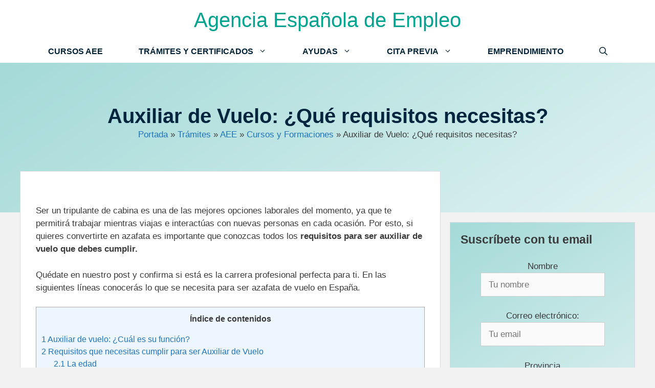

--- FILE ---
content_type: text/html; charset=UTF-8
request_url: https://agenciaespanolaempleo.es/tramites/auxiliar-de-vuelo-que-requisitos-necesitas/
body_size: 31604
content:
<!DOCTYPE html>
<html lang="es">
<head><meta charset="UTF-8"><script>if(navigator.userAgent.match(/MSIE|Internet Explorer/i)||navigator.userAgent.match(/Trident\/7\..*?rv:11/i)){var href=document.location.href;if(!href.match(/[?&]nowprocket/)){if(href.indexOf("?")==-1){if(href.indexOf("#")==-1){document.location.href=href+"?nowprocket=1"}else{document.location.href=href.replace("#","?nowprocket=1#")}}else{if(href.indexOf("#")==-1){document.location.href=href+"&nowprocket=1"}else{document.location.href=href.replace("#","&nowprocket=1#")}}}}</script><script>class RocketLazyLoadScripts{constructor(){this.triggerEvents=["keydown","mousedown","mousemove","touchmove","touchstart","touchend","wheel"],this.userEventHandler=this._triggerListener.bind(this),this.touchStartHandler=this._onTouchStart.bind(this),this.touchMoveHandler=this._onTouchMove.bind(this),this.touchEndHandler=this._onTouchEnd.bind(this),this.clickHandler=this._onClick.bind(this),this.interceptedClicks=[],window.addEventListener("pageshow",(e=>{this.persisted=e.persisted})),window.addEventListener("DOMContentLoaded",(()=>{this._preconnect3rdParties()})),this.delayedScripts={normal:[],async:[],defer:[]},this.allJQueries=[]}_addUserInteractionListener(e){document.hidden?e._triggerListener():(this.triggerEvents.forEach((t=>window.addEventListener(t,e.userEventHandler,{passive:!0}))),window.addEventListener("touchstart",e.touchStartHandler,{passive:!0}),window.addEventListener("mousedown",e.touchStartHandler),document.addEventListener("visibilitychange",e.userEventHandler))}_removeUserInteractionListener(){this.triggerEvents.forEach((e=>window.removeEventListener(e,this.userEventHandler,{passive:!0}))),document.removeEventListener("visibilitychange",this.userEventHandler)}_onTouchStart(e){"HTML"!==e.target.tagName&&(window.addEventListener("touchend",this.touchEndHandler),window.addEventListener("mouseup",this.touchEndHandler),window.addEventListener("touchmove",this.touchMoveHandler,{passive:!0}),window.addEventListener("mousemove",this.touchMoveHandler),e.target.addEventListener("click",this.clickHandler),this._renameDOMAttribute(e.target,"onclick","rocket-onclick"))}_onTouchMove(e){window.removeEventListener("touchend",this.touchEndHandler),window.removeEventListener("mouseup",this.touchEndHandler),window.removeEventListener("touchmove",this.touchMoveHandler,{passive:!0}),window.removeEventListener("mousemove",this.touchMoveHandler),e.target.removeEventListener("click",this.clickHandler),this._renameDOMAttribute(e.target,"rocket-onclick","onclick")}_onTouchEnd(e){window.removeEventListener("touchend",this.touchEndHandler),window.removeEventListener("mouseup",this.touchEndHandler),window.removeEventListener("touchmove",this.touchMoveHandler,{passive:!0}),window.removeEventListener("mousemove",this.touchMoveHandler)}_onClick(e){e.target.removeEventListener("click",this.clickHandler),this._renameDOMAttribute(e.target,"rocket-onclick","onclick"),this.interceptedClicks.push(e),e.preventDefault(),e.stopPropagation(),e.stopImmediatePropagation()}_replayClicks(){window.removeEventListener("touchstart",this.touchStartHandler,{passive:!0}),window.removeEventListener("mousedown",this.touchStartHandler),this.interceptedClicks.forEach((e=>{e.target.dispatchEvent(new MouseEvent("click",{view:e.view,bubbles:!0,cancelable:!0}))}))}_renameDOMAttribute(e,t,n){e.hasAttribute&&e.hasAttribute(t)&&(event.target.setAttribute(n,event.target.getAttribute(t)),event.target.removeAttribute(t))}_triggerListener(){this._removeUserInteractionListener(this),"loading"===document.readyState?document.addEventListener("DOMContentLoaded",this._loadEverythingNow.bind(this)):this._loadEverythingNow()}_preconnect3rdParties(){let e=[];document.querySelectorAll("script[type=rocketlazyloadscript]").forEach((t=>{if(t.hasAttribute("src")){const n=new URL(t.src).origin;n!==location.origin&&e.push({src:n,crossOrigin:t.crossOrigin||"module"===t.getAttribute("data-rocket-type")})}})),e=[...new Map(e.map((e=>[JSON.stringify(e),e]))).values()],this._batchInjectResourceHints(e,"preconnect")}async _loadEverythingNow(){this.lastBreath=Date.now(),this._delayEventListeners(),this._delayJQueryReady(this),this._handleDocumentWrite(),this._registerAllDelayedScripts(),this._preloadAllScripts(),await this._loadScriptsFromList(this.delayedScripts.normal),await this._loadScriptsFromList(this.delayedScripts.defer),await this._loadScriptsFromList(this.delayedScripts.async);try{await this._triggerDOMContentLoaded(),await this._triggerWindowLoad()}catch(e){}window.dispatchEvent(new Event("rocket-allScriptsLoaded")),this._replayClicks()}_registerAllDelayedScripts(){document.querySelectorAll("script[type=rocketlazyloadscript]").forEach((e=>{e.hasAttribute("src")?e.hasAttribute("async")&&!1!==e.async?this.delayedScripts.async.push(e):e.hasAttribute("defer")&&!1!==e.defer||"module"===e.getAttribute("data-rocket-type")?this.delayedScripts.defer.push(e):this.delayedScripts.normal.push(e):this.delayedScripts.normal.push(e)}))}async _transformScript(e){return await this._littleBreath(),new Promise((t=>{const n=document.createElement("script");[...e.attributes].forEach((e=>{let t=e.nodeName;"type"!==t&&("data-rocket-type"===t&&(t="type"),n.setAttribute(t,e.nodeValue))})),e.hasAttribute("src")?(n.addEventListener("load",t),n.addEventListener("error",t)):(n.text=e.text,t());try{e.parentNode.replaceChild(n,e)}catch(e){t()}}))}async _loadScriptsFromList(e){const t=e.shift();return t?(await this._transformScript(t),this._loadScriptsFromList(e)):Promise.resolve()}_preloadAllScripts(){this._batchInjectResourceHints([...this.delayedScripts.normal,...this.delayedScripts.defer,...this.delayedScripts.async],"preload")}_batchInjectResourceHints(e,t){var n=document.createDocumentFragment();e.forEach((e=>{if(e.src){const i=document.createElement("link");i.href=e.src,i.rel=t,"preconnect"!==t&&(i.as="script"),e.getAttribute&&"module"===e.getAttribute("data-rocket-type")&&(i.crossOrigin=!0),e.crossOrigin&&(i.crossOrigin=e.crossOrigin),n.appendChild(i)}})),document.head.appendChild(n)}_delayEventListeners(){let e={};function t(t,n){!function(t){function n(n){return e[t].eventsToRewrite.indexOf(n)>=0?"rocket-"+n:n}e[t]||(e[t]={originalFunctions:{add:t.addEventListener,remove:t.removeEventListener},eventsToRewrite:[]},t.addEventListener=function(){arguments[0]=n(arguments[0]),e[t].originalFunctions.add.apply(t,arguments)},t.removeEventListener=function(){arguments[0]=n(arguments[0]),e[t].originalFunctions.remove.apply(t,arguments)})}(t),e[t].eventsToRewrite.push(n)}function n(e,t){let n=e[t];Object.defineProperty(e,t,{get:()=>n||function(){},set(i){e["rocket"+t]=n=i}})}t(document,"DOMContentLoaded"),t(window,"DOMContentLoaded"),t(window,"load"),t(window,"pageshow"),t(document,"readystatechange"),n(document,"onreadystatechange"),n(window,"onload"),n(window,"onpageshow")}_delayJQueryReady(e){let t=window.jQuery;Object.defineProperty(window,"jQuery",{get:()=>t,set(n){if(n&&n.fn&&!e.allJQueries.includes(n)){n.fn.ready=n.fn.init.prototype.ready=function(t){e.domReadyFired?t.bind(document)(n):document.addEventListener("rocket-DOMContentLoaded",(()=>t.bind(document)(n)))};const t=n.fn.on;n.fn.on=n.fn.init.prototype.on=function(){if(this[0]===window){function e(e){return e.split(" ").map((e=>"load"===e||0===e.indexOf("load.")?"rocket-jquery-load":e)).join(" ")}"string"==typeof arguments[0]||arguments[0]instanceof String?arguments[0]=e(arguments[0]):"object"==typeof arguments[0]&&Object.keys(arguments[0]).forEach((t=>{delete Object.assign(arguments[0],{[e(t)]:arguments[0][t]})[t]}))}return t.apply(this,arguments),this},e.allJQueries.push(n)}t=n}})}async _triggerDOMContentLoaded(){this.domReadyFired=!0,await this._littleBreath(),document.dispatchEvent(new Event("rocket-DOMContentLoaded")),await this._littleBreath(),window.dispatchEvent(new Event("rocket-DOMContentLoaded")),await this._littleBreath(),document.dispatchEvent(new Event("rocket-readystatechange")),await this._littleBreath(),document.rocketonreadystatechange&&document.rocketonreadystatechange()}async _triggerWindowLoad(){await this._littleBreath(),window.dispatchEvent(new Event("rocket-load")),await this._littleBreath(),window.rocketonload&&window.rocketonload(),await this._littleBreath(),this.allJQueries.forEach((e=>e(window).trigger("rocket-jquery-load"))),await this._littleBreath();const e=new Event("rocket-pageshow");e.persisted=this.persisted,window.dispatchEvent(e),await this._littleBreath(),window.rocketonpageshow&&window.rocketonpageshow({persisted:this.persisted})}_handleDocumentWrite(){const e=new Map;document.write=document.writeln=function(t){const n=document.currentScript,i=document.createRange(),r=n.parentElement;let o=e.get(n);void 0===o&&(o=n.nextSibling,e.set(n,o));const s=document.createDocumentFragment();i.setStart(s,0),s.appendChild(i.createContextualFragment(t)),r.insertBefore(s,o)}}async _littleBreath(){Date.now()-this.lastBreath>45&&(await this._requestAnimFrame(),this.lastBreath=Date.now())}async _requestAnimFrame(){return document.hidden?new Promise((e=>setTimeout(e))):new Promise((e=>requestAnimationFrame(e)))}static run(){const e=new RocketLazyLoadScripts;e._addUserInteractionListener(e)}}RocketLazyLoadScripts.run();</script>
	
	<meta name='robots' content='index, follow, max-image-preview:large, max-snippet:-1, max-video-preview:-1' />
<meta name="viewport" content="width=device-width, initial-scale=1">
	<!-- This site is optimized with the Yoast SEO Premium plugin v20.13 (Yoast SEO v26.6) - https://yoast.com/wordpress/plugins/seo/ -->
	<title>▷ Auxiliar de Vuelo: ¿Qué requisitos necesitas en 2025?</title><style id="rocket-critical-css">ul{box-sizing:border-box}:root{--wp--preset--font-size--normal:16px;--wp--preset--font-size--huge:42px}.screen-reader-text{clip:rect(1px,1px,1px,1px);word-wrap:normal!important;border:0;-webkit-clip-path:inset(50%);clip-path:inset(50%);height:1px;margin:-1px;overflow:hidden;padding:0;position:absolute;width:1px}.wpsp-clear{clear:both;display:block;overflow:hidden;visibility:hidden;width:0;height:0}.screen-reader-text{clip:rect(1px,1px,1px,1px);position:absolute!important}.comment-form input{margin-bottom:10px}#cancel-comment-reply-link{padding-left:10px}body,h1,h3,html,li,p,textarea,ul{margin:0;padding:0;border:0}html{font-family:sans-serif;-webkit-text-size-adjust:100%;-ms-text-size-adjust:100%;-webkit-font-smoothing:antialiased;-moz-osx-font-smoothing:grayscale}main{display:block}html{box-sizing:border-box}*,::after,::before{box-sizing:inherit}button,input,select,textarea{font-family:inherit;font-size:100%;margin:0}[type=search]{-webkit-appearance:textfield;outline-offset:-2px}[type=search]::-webkit-search-decoration{-webkit-appearance:none}::-moz-focus-inner{border-style:none;padding:0}:-moz-focusring{outline:1px dotted ButtonText}body,button,input,select,textarea{font-family:-apple-system,system-ui,BlinkMacSystemFont,"Segoe UI",Helvetica,Arial,sans-serif,"Apple Color Emoji","Segoe UI Emoji","Segoe UI Symbol";font-weight:400;text-transform:none;font-size:17px;line-height:1.5}p{margin-bottom:1.5em}h1,h3{font-family:inherit;font-size:100%;font-style:inherit;font-weight:inherit}h1{font-size:42px;margin-bottom:20px;line-height:1.2em;font-weight:400;text-transform:none}h3{font-size:29px;margin-bottom:20px;line-height:1.2em;font-weight:400;text-transform:none}ul{margin:0 0 1.5em 3em}ul{list-style:disc}li>ul{margin-bottom:0;margin-left:1.5em}img{height:auto;max-width:100%}button,input[type=submit]{background:#55555e;color:#fff;border:1px solid transparent;-webkit-appearance:button;padding:10px 20px}input[type=email],input[type=search],input[type=text],select,textarea{border:1px solid;border-radius:0;padding:10px 15px;max-width:100%}textarea{width:100%}a{text-decoration:none}.size-full{max-width:100%;height:auto}.screen-reader-text{border:0;clip:rect(1px,1px,1px,1px);-webkit-clip-path:inset(50%);clip-path:inset(50%);height:1px;margin:-1px;overflow:hidden;padding:0;position:absolute!important;width:1px;word-wrap:normal!important}.main-navigation{z-index:100;padding:0;clear:both;display:block}.main-navigation a{display:block;text-decoration:none;font-weight:400;text-transform:none;font-size:15px}.main-navigation ul{list-style:none;margin:0;padding-left:0}.main-navigation .main-nav ul li a{padding-left:20px;padding-right:20px;line-height:60px}.inside-navigation{position:relative}.main-navigation .inside-navigation{display:flex;align-items:center;flex-wrap:wrap;justify-content:space-between}.main-navigation .main-nav>ul{display:flex;flex-wrap:wrap;align-items:center}.main-navigation li{position:relative}.main-navigation .menu-bar-items{display:flex;align-items:center;font-size:15px}.main-navigation .menu-bar-items a{color:inherit}.main-navigation .menu-bar-item{position:relative}.main-navigation .menu-bar-item.search-item{z-index:20}.main-navigation .menu-bar-item>a{padding-left:20px;padding-right:20px;line-height:60px}.nav-align-center .inside-navigation{justify-content:center}.nav-align-center .main-nav>ul{justify-content:center}.main-navigation ul ul{display:block;box-shadow:1px 1px 0 rgba(0,0,0,.1);float:left;position:absolute;left:-99999px;opacity:0;z-index:99999;width:200px;text-align:left;top:auto;height:0;overflow:hidden}.main-navigation ul ul a{display:block}.main-navigation ul ul li{width:100%}.main-navigation .main-nav ul ul li a{line-height:normal;padding:10px 20px;font-size:14px}.main-navigation .main-nav ul li.menu-item-has-children>a{padding-right:0;position:relative}.menu-item-has-children .dropdown-menu-toggle{display:inline-block;height:100%;clear:both;padding-right:20px;padding-left:10px}.site-header{position:relative}.inside-header{padding:20px 40px}.main-title{margin:0;font-size:25px;line-height:1.2em;word-wrap:break-word;font-weight:700;text-transform:none}.inside-header{display:flex;align-items:center}.header-aligned-center:not([class*=nav-float-]) .inside-header{justify-content:center;flex-direction:column;text-align:center}.site-content{word-wrap:break-word}.widget-area .widget{padding:40px}.widget select{max-width:100%}.sidebar .widget :last-child{margin-bottom:0}.site-content{display:flex}.grid-container{margin-left:auto;margin-right:auto;max-width:1200px}.sidebar .widget,.site-main>*{margin-bottom:20px}.separate-containers .inside-article{padding:40px}.separate-containers .site-main{margin:20px}.separate-containers.right-sidebar .site-main{margin-left:0}.separate-containers .inside-right-sidebar{margin-top:20px;margin-bottom:20px}.featured-image{line-height:0}.separate-containers .featured-image{margin-top:20px}.separate-containers .inside-article>.featured-image{margin-top:0;margin-bottom:2em}.gp-icon{display:inline-flex;align-self:center}.gp-icon svg{height:1em;width:1em;top:.125em;position:relative;fill:currentColor}.icon-menu-bars svg:nth-child(2),.icon-search svg:nth-child(2){display:none}.container.grid-container{width:auto}.menu-toggle{display:none}.menu-toggle{padding:0 20px;line-height:60px;margin:0;font-weight:400;text-transform:none;font-size:15px}button.menu-toggle{background-color:transparent;flex-grow:1;border:0;text-align:center}.has-menu-bar-items button.menu-toggle{flex-grow:0}@media (max-width:768px){.inside-header{flex-direction:column;text-align:center}.site-content{flex-direction:column}.container .site-content .content-area{width:auto}.is-right-sidebar.sidebar{width:auto;order:initial}#main{margin-left:0;margin-right:0}body:not(.no-sidebar) #main{margin-bottom:0}}.post-image-above-header .inside-article .featured-image{margin-top:0;margin-bottom:2em}.post-image-aligned-center .featured-image{text-align:center}.navigation-branding{display:flex;align-items:center;order:0;margin-right:10px}.navigation-branding .main-title a{font-family:inherit;font-size:inherit;font-weight:inherit;text-transform:unset}.main-navigation.mobile-header-navigation{display:none;float:none;margin-bottom:0}.main-navigation .menu-toggle{flex-grow:1;width:auto}.main-navigation.has-branding .menu-toggle{flex-grow:0;padding-right:20px;order:2}</style>
	<meta name="description" content="Te mostramos los requisitos necesarios para poder ejercer profesionalmente como auxiliar de vuelo realizando un cursos de TCP gratuito." />
	<link rel="canonical" href="https://agenciaespanolaempleo.es/tramites/auxiliar-de-vuelo-que-requisitos-necesitas/" />
	<meta property="og:locale" content="es_ES" />
	<meta property="og:type" content="article" />
	<meta property="og:title" content="Auxiliar de Vuelo: ¿Qué requisitos necesitas?" />
	<meta property="og:description" content="Te mostramos los requisitos necesarios para poder ejercer profesionalmente como auxiliar de vuelo realizando un cursos de TCP gratuito." />
	<meta property="og:url" content="https://agenciaespanolaempleo.es/tramites/auxiliar-de-vuelo-que-requisitos-necesitas/" />
	<meta property="og:site_name" content="Agencia Española de Empleo" />
	<meta property="article:modified_time" content="2022-08-16T07:01:09+00:00" />
	<meta property="og:image" content="https://agenciaespanolaempleo.es/wp-content/uploads/2022/06/auxiliar-de-vuelo-requisitos-curso-azafata.jpg" />
	<meta property="og:image:width" content="2000" />
	<meta property="og:image:height" content="1333" />
	<meta property="og:image:type" content="image/jpeg" />
	<meta name="twitter:card" content="summary_large_image" />
	<meta name="twitter:label1" content="Tiempo de lectura" />
	<meta name="twitter:data1" content="11 minutos" />
	<!-- / Yoast SEO Premium plugin. -->




<link rel="alternate" type="application/rss+xml" title="Agencia Española de Empleo &raquo; Feed" href="https://agenciaespanolaempleo.es/feed/" />
<link rel="alternate" type="application/rss+xml" title="Agencia Española de Empleo &raquo; Feed de los comentarios" href="https://agenciaespanolaempleo.es/comments/feed/" />
<link rel="alternate" type="application/rss+xml" title="Agencia Española de Empleo &raquo; Comentario Auxiliar de Vuelo: ¿Qué requisitos necesitas? del feed" href="https://agenciaespanolaempleo.es/tramites/auxiliar-de-vuelo-que-requisitos-necesitas/feed/" />
<style id='wp-img-auto-sizes-contain-inline-css'>
img:is([sizes=auto i],[sizes^="auto," i]){contain-intrinsic-size:3000px 1500px}
/*# sourceURL=wp-img-auto-sizes-contain-inline-css */
</style>
<style id='wp-block-library-inline-css'>
:root{--wp-block-synced-color:#7a00df;--wp-block-synced-color--rgb:122,0,223;--wp-bound-block-color:var(--wp-block-synced-color);--wp-editor-canvas-background:#ddd;--wp-admin-theme-color:#007cba;--wp-admin-theme-color--rgb:0,124,186;--wp-admin-theme-color-darker-10:#006ba1;--wp-admin-theme-color-darker-10--rgb:0,107,160.5;--wp-admin-theme-color-darker-20:#005a87;--wp-admin-theme-color-darker-20--rgb:0,90,135;--wp-admin-border-width-focus:2px}@media (min-resolution:192dpi){:root{--wp-admin-border-width-focus:1.5px}}.wp-element-button{cursor:pointer}:root .has-very-light-gray-background-color{background-color:#eee}:root .has-very-dark-gray-background-color{background-color:#313131}:root .has-very-light-gray-color{color:#eee}:root .has-very-dark-gray-color{color:#313131}:root .has-vivid-green-cyan-to-vivid-cyan-blue-gradient-background{background:linear-gradient(135deg,#00d084,#0693e3)}:root .has-purple-crush-gradient-background{background:linear-gradient(135deg,#34e2e4,#4721fb 50%,#ab1dfe)}:root .has-hazy-dawn-gradient-background{background:linear-gradient(135deg,#faaca8,#dad0ec)}:root .has-subdued-olive-gradient-background{background:linear-gradient(135deg,#fafae1,#67a671)}:root .has-atomic-cream-gradient-background{background:linear-gradient(135deg,#fdd79a,#004a59)}:root .has-nightshade-gradient-background{background:linear-gradient(135deg,#330968,#31cdcf)}:root .has-midnight-gradient-background{background:linear-gradient(135deg,#020381,#2874fc)}:root{--wp--preset--font-size--normal:16px;--wp--preset--font-size--huge:42px}.has-regular-font-size{font-size:1em}.has-larger-font-size{font-size:2.625em}.has-normal-font-size{font-size:var(--wp--preset--font-size--normal)}.has-huge-font-size{font-size:var(--wp--preset--font-size--huge)}.has-text-align-center{text-align:center}.has-text-align-left{text-align:left}.has-text-align-right{text-align:right}.has-fit-text{white-space:nowrap!important}#end-resizable-editor-section{display:none}.aligncenter{clear:both}.items-justified-left{justify-content:flex-start}.items-justified-center{justify-content:center}.items-justified-right{justify-content:flex-end}.items-justified-space-between{justify-content:space-between}.screen-reader-text{border:0;clip-path:inset(50%);height:1px;margin:-1px;overflow:hidden;padding:0;position:absolute;width:1px;word-wrap:normal!important}.screen-reader-text:focus{background-color:#ddd;clip-path:none;color:#444;display:block;font-size:1em;height:auto;left:5px;line-height:normal;padding:15px 23px 14px;text-decoration:none;top:5px;width:auto;z-index:100000}html :where(.has-border-color){border-style:solid}html :where([style*=border-top-color]){border-top-style:solid}html :where([style*=border-right-color]){border-right-style:solid}html :where([style*=border-bottom-color]){border-bottom-style:solid}html :where([style*=border-left-color]){border-left-style:solid}html :where([style*=border-width]){border-style:solid}html :where([style*=border-top-width]){border-top-style:solid}html :where([style*=border-right-width]){border-right-style:solid}html :where([style*=border-bottom-width]){border-bottom-style:solid}html :where([style*=border-left-width]){border-left-style:solid}html :where(img[class*=wp-image-]){height:auto;max-width:100%}:where(figure){margin:0 0 1em}html :where(.is-position-sticky){--wp-admin--admin-bar--position-offset:var(--wp-admin--admin-bar--height,0px)}@media screen and (max-width:600px){html :where(.is-position-sticky){--wp-admin--admin-bar--position-offset:0px}}

/*# sourceURL=wp-block-library-inline-css */
</style><style id='wp-block-heading-inline-css'>
h1:where(.wp-block-heading).has-background,h2:where(.wp-block-heading).has-background,h3:where(.wp-block-heading).has-background,h4:where(.wp-block-heading).has-background,h5:where(.wp-block-heading).has-background,h6:where(.wp-block-heading).has-background{padding:1.25em 2.375em}h1.has-text-align-left[style*=writing-mode]:where([style*=vertical-lr]),h1.has-text-align-right[style*=writing-mode]:where([style*=vertical-rl]),h2.has-text-align-left[style*=writing-mode]:where([style*=vertical-lr]),h2.has-text-align-right[style*=writing-mode]:where([style*=vertical-rl]),h3.has-text-align-left[style*=writing-mode]:where([style*=vertical-lr]),h3.has-text-align-right[style*=writing-mode]:where([style*=vertical-rl]),h4.has-text-align-left[style*=writing-mode]:where([style*=vertical-lr]),h4.has-text-align-right[style*=writing-mode]:where([style*=vertical-rl]),h5.has-text-align-left[style*=writing-mode]:where([style*=vertical-lr]),h5.has-text-align-right[style*=writing-mode]:where([style*=vertical-rl]),h6.has-text-align-left[style*=writing-mode]:where([style*=vertical-lr]),h6.has-text-align-right[style*=writing-mode]:where([style*=vertical-rl]){rotate:180deg}
/*# sourceURL=https://agenciaespanolaempleo.es/wp-includes/blocks/heading/style.min.css */
</style>
<style id='wp-block-image-inline-css'>
.wp-block-image>a,.wp-block-image>figure>a{display:inline-block}.wp-block-image img{box-sizing:border-box;height:auto;max-width:100%;vertical-align:bottom}@media not (prefers-reduced-motion){.wp-block-image img.hide{visibility:hidden}.wp-block-image img.show{animation:show-content-image .4s}}.wp-block-image[style*=border-radius] img,.wp-block-image[style*=border-radius]>a{border-radius:inherit}.wp-block-image.has-custom-border img{box-sizing:border-box}.wp-block-image.aligncenter{text-align:center}.wp-block-image.alignfull>a,.wp-block-image.alignwide>a{width:100%}.wp-block-image.alignfull img,.wp-block-image.alignwide img{height:auto;width:100%}.wp-block-image .aligncenter,.wp-block-image .alignleft,.wp-block-image .alignright,.wp-block-image.aligncenter,.wp-block-image.alignleft,.wp-block-image.alignright{display:table}.wp-block-image .aligncenter>figcaption,.wp-block-image .alignleft>figcaption,.wp-block-image .alignright>figcaption,.wp-block-image.aligncenter>figcaption,.wp-block-image.alignleft>figcaption,.wp-block-image.alignright>figcaption{caption-side:bottom;display:table-caption}.wp-block-image .alignleft{float:left;margin:.5em 1em .5em 0}.wp-block-image .alignright{float:right;margin:.5em 0 .5em 1em}.wp-block-image .aligncenter{margin-left:auto;margin-right:auto}.wp-block-image :where(figcaption){margin-bottom:1em;margin-top:.5em}.wp-block-image.is-style-circle-mask img{border-radius:9999px}@supports ((-webkit-mask-image:none) or (mask-image:none)) or (-webkit-mask-image:none){.wp-block-image.is-style-circle-mask img{border-radius:0;-webkit-mask-image:url('data:image/svg+xml;utf8,<svg viewBox="0 0 100 100" xmlns="http://www.w3.org/2000/svg"><circle cx="50" cy="50" r="50"/></svg>');mask-image:url('data:image/svg+xml;utf8,<svg viewBox="0 0 100 100" xmlns="http://www.w3.org/2000/svg"><circle cx="50" cy="50" r="50"/></svg>');mask-mode:alpha;-webkit-mask-position:center;mask-position:center;-webkit-mask-repeat:no-repeat;mask-repeat:no-repeat;-webkit-mask-size:contain;mask-size:contain}}:root :where(.wp-block-image.is-style-rounded img,.wp-block-image .is-style-rounded img){border-radius:9999px}.wp-block-image figure{margin:0}.wp-lightbox-container{display:flex;flex-direction:column;position:relative}.wp-lightbox-container img{cursor:zoom-in}.wp-lightbox-container img:hover+button{opacity:1}.wp-lightbox-container button{align-items:center;backdrop-filter:blur(16px) saturate(180%);background-color:#5a5a5a40;border:none;border-radius:4px;cursor:zoom-in;display:flex;height:20px;justify-content:center;opacity:0;padding:0;position:absolute;right:16px;text-align:center;top:16px;width:20px;z-index:100}@media not (prefers-reduced-motion){.wp-lightbox-container button{transition:opacity .2s ease}}.wp-lightbox-container button:focus-visible{outline:3px auto #5a5a5a40;outline:3px auto -webkit-focus-ring-color;outline-offset:3px}.wp-lightbox-container button:hover{cursor:pointer;opacity:1}.wp-lightbox-container button:focus{opacity:1}.wp-lightbox-container button:focus,.wp-lightbox-container button:hover,.wp-lightbox-container button:not(:hover):not(:active):not(.has-background){background-color:#5a5a5a40;border:none}.wp-lightbox-overlay{box-sizing:border-box;cursor:zoom-out;height:100vh;left:0;overflow:hidden;position:fixed;top:0;visibility:hidden;width:100%;z-index:100000}.wp-lightbox-overlay .close-button{align-items:center;cursor:pointer;display:flex;justify-content:center;min-height:40px;min-width:40px;padding:0;position:absolute;right:calc(env(safe-area-inset-right) + 16px);top:calc(env(safe-area-inset-top) + 16px);z-index:5000000}.wp-lightbox-overlay .close-button:focus,.wp-lightbox-overlay .close-button:hover,.wp-lightbox-overlay .close-button:not(:hover):not(:active):not(.has-background){background:none;border:none}.wp-lightbox-overlay .lightbox-image-container{height:var(--wp--lightbox-container-height);left:50%;overflow:hidden;position:absolute;top:50%;transform:translate(-50%,-50%);transform-origin:top left;width:var(--wp--lightbox-container-width);z-index:9999999999}.wp-lightbox-overlay .wp-block-image{align-items:center;box-sizing:border-box;display:flex;height:100%;justify-content:center;margin:0;position:relative;transform-origin:0 0;width:100%;z-index:3000000}.wp-lightbox-overlay .wp-block-image img{height:var(--wp--lightbox-image-height);min-height:var(--wp--lightbox-image-height);min-width:var(--wp--lightbox-image-width);width:var(--wp--lightbox-image-width)}.wp-lightbox-overlay .wp-block-image figcaption{display:none}.wp-lightbox-overlay button{background:none;border:none}.wp-lightbox-overlay .scrim{background-color:#fff;height:100%;opacity:.9;position:absolute;width:100%;z-index:2000000}.wp-lightbox-overlay.active{visibility:visible}@media not (prefers-reduced-motion){.wp-lightbox-overlay.active{animation:turn-on-visibility .25s both}.wp-lightbox-overlay.active img{animation:turn-on-visibility .35s both}.wp-lightbox-overlay.show-closing-animation:not(.active){animation:turn-off-visibility .35s both}.wp-lightbox-overlay.show-closing-animation:not(.active) img{animation:turn-off-visibility .25s both}.wp-lightbox-overlay.zoom.active{animation:none;opacity:1;visibility:visible}.wp-lightbox-overlay.zoom.active .lightbox-image-container{animation:lightbox-zoom-in .4s}.wp-lightbox-overlay.zoom.active .lightbox-image-container img{animation:none}.wp-lightbox-overlay.zoom.active .scrim{animation:turn-on-visibility .4s forwards}.wp-lightbox-overlay.zoom.show-closing-animation:not(.active){animation:none}.wp-lightbox-overlay.zoom.show-closing-animation:not(.active) .lightbox-image-container{animation:lightbox-zoom-out .4s}.wp-lightbox-overlay.zoom.show-closing-animation:not(.active) .lightbox-image-container img{animation:none}.wp-lightbox-overlay.zoom.show-closing-animation:not(.active) .scrim{animation:turn-off-visibility .4s forwards}}@keyframes show-content-image{0%{visibility:hidden}99%{visibility:hidden}to{visibility:visible}}@keyframes turn-on-visibility{0%{opacity:0}to{opacity:1}}@keyframes turn-off-visibility{0%{opacity:1;visibility:visible}99%{opacity:0;visibility:visible}to{opacity:0;visibility:hidden}}@keyframes lightbox-zoom-in{0%{transform:translate(calc((-100vw + var(--wp--lightbox-scrollbar-width))/2 + var(--wp--lightbox-initial-left-position)),calc(-50vh + var(--wp--lightbox-initial-top-position))) scale(var(--wp--lightbox-scale))}to{transform:translate(-50%,-50%) scale(1)}}@keyframes lightbox-zoom-out{0%{transform:translate(-50%,-50%) scale(1);visibility:visible}99%{visibility:visible}to{transform:translate(calc((-100vw + var(--wp--lightbox-scrollbar-width))/2 + var(--wp--lightbox-initial-left-position)),calc(-50vh + var(--wp--lightbox-initial-top-position))) scale(var(--wp--lightbox-scale));visibility:hidden}}
/*# sourceURL=https://agenciaespanolaempleo.es/wp-includes/blocks/image/style.min.css */
</style>
<style id='wp-block-list-inline-css'>
ol,ul{box-sizing:border-box}:root :where(.wp-block-list.has-background){padding:1.25em 2.375em}
/*# sourceURL=https://agenciaespanolaempleo.es/wp-includes/blocks/list/style.min.css */
</style>
<style id='wp-block-paragraph-inline-css'>
.is-small-text{font-size:.875em}.is-regular-text{font-size:1em}.is-large-text{font-size:2.25em}.is-larger-text{font-size:3em}.has-drop-cap:not(:focus):first-letter{float:left;font-size:8.4em;font-style:normal;font-weight:100;line-height:.68;margin:.05em .1em 0 0;text-transform:uppercase}body.rtl .has-drop-cap:not(:focus):first-letter{float:none;margin-left:.1em}p.has-drop-cap.has-background{overflow:hidden}:root :where(p.has-background){padding:1.25em 2.375em}:where(p.has-text-color:not(.has-link-color)) a{color:inherit}p.has-text-align-left[style*="writing-mode:vertical-lr"],p.has-text-align-right[style*="writing-mode:vertical-rl"]{rotate:180deg}
/*# sourceURL=https://agenciaespanolaempleo.es/wp-includes/blocks/paragraph/style.min.css */
</style>
<style id='global-styles-inline-css'>
:root{--wp--preset--aspect-ratio--square: 1;--wp--preset--aspect-ratio--4-3: 4/3;--wp--preset--aspect-ratio--3-4: 3/4;--wp--preset--aspect-ratio--3-2: 3/2;--wp--preset--aspect-ratio--2-3: 2/3;--wp--preset--aspect-ratio--16-9: 16/9;--wp--preset--aspect-ratio--9-16: 9/16;--wp--preset--color--black: #000000;--wp--preset--color--cyan-bluish-gray: #abb8c3;--wp--preset--color--white: #ffffff;--wp--preset--color--pale-pink: #f78da7;--wp--preset--color--vivid-red: #cf2e2e;--wp--preset--color--luminous-vivid-orange: #ff6900;--wp--preset--color--luminous-vivid-amber: #fcb900;--wp--preset--color--light-green-cyan: #7bdcb5;--wp--preset--color--vivid-green-cyan: #00d084;--wp--preset--color--pale-cyan-blue: #8ed1fc;--wp--preset--color--vivid-cyan-blue: #0693e3;--wp--preset--color--vivid-purple: #9b51e0;--wp--preset--color--contrast: var(--contrast);--wp--preset--color--contrast-2: var(--contrast-2);--wp--preset--color--contrast-3: var(--contrast-3);--wp--preset--color--base: var(--base);--wp--preset--color--base-2: var(--base-2);--wp--preset--color--base-3: var(--base-3);--wp--preset--color--accent: var(--accent);--wp--preset--gradient--vivid-cyan-blue-to-vivid-purple: linear-gradient(135deg,rgb(6,147,227) 0%,rgb(155,81,224) 100%);--wp--preset--gradient--light-green-cyan-to-vivid-green-cyan: linear-gradient(135deg,rgb(122,220,180) 0%,rgb(0,208,130) 100%);--wp--preset--gradient--luminous-vivid-amber-to-luminous-vivid-orange: linear-gradient(135deg,rgb(252,185,0) 0%,rgb(255,105,0) 100%);--wp--preset--gradient--luminous-vivid-orange-to-vivid-red: linear-gradient(135deg,rgb(255,105,0) 0%,rgb(207,46,46) 100%);--wp--preset--gradient--very-light-gray-to-cyan-bluish-gray: linear-gradient(135deg,rgb(238,238,238) 0%,rgb(169,184,195) 100%);--wp--preset--gradient--cool-to-warm-spectrum: linear-gradient(135deg,rgb(74,234,220) 0%,rgb(151,120,209) 20%,rgb(207,42,186) 40%,rgb(238,44,130) 60%,rgb(251,105,98) 80%,rgb(254,248,76) 100%);--wp--preset--gradient--blush-light-purple: linear-gradient(135deg,rgb(255,206,236) 0%,rgb(152,150,240) 100%);--wp--preset--gradient--blush-bordeaux: linear-gradient(135deg,rgb(254,205,165) 0%,rgb(254,45,45) 50%,rgb(107,0,62) 100%);--wp--preset--gradient--luminous-dusk: linear-gradient(135deg,rgb(255,203,112) 0%,rgb(199,81,192) 50%,rgb(65,88,208) 100%);--wp--preset--gradient--pale-ocean: linear-gradient(135deg,rgb(255,245,203) 0%,rgb(182,227,212) 50%,rgb(51,167,181) 100%);--wp--preset--gradient--electric-grass: linear-gradient(135deg,rgb(202,248,128) 0%,rgb(113,206,126) 100%);--wp--preset--gradient--midnight: linear-gradient(135deg,rgb(2,3,129) 0%,rgb(40,116,252) 100%);--wp--preset--font-size--small: 13px;--wp--preset--font-size--medium: 20px;--wp--preset--font-size--large: 36px;--wp--preset--font-size--x-large: 42px;--wp--preset--spacing--20: 0.44rem;--wp--preset--spacing--30: 0.67rem;--wp--preset--spacing--40: 1rem;--wp--preset--spacing--50: 1.5rem;--wp--preset--spacing--60: 2.25rem;--wp--preset--spacing--70: 3.38rem;--wp--preset--spacing--80: 5.06rem;--wp--preset--shadow--natural: 6px 6px 9px rgba(0, 0, 0, 0.2);--wp--preset--shadow--deep: 12px 12px 50px rgba(0, 0, 0, 0.4);--wp--preset--shadow--sharp: 6px 6px 0px rgba(0, 0, 0, 0.2);--wp--preset--shadow--outlined: 6px 6px 0px -3px rgb(255, 255, 255), 6px 6px rgb(0, 0, 0);--wp--preset--shadow--crisp: 6px 6px 0px rgb(0, 0, 0);}:where(.is-layout-flex){gap: 0.5em;}:where(.is-layout-grid){gap: 0.5em;}body .is-layout-flex{display: flex;}.is-layout-flex{flex-wrap: wrap;align-items: center;}.is-layout-flex > :is(*, div){margin: 0;}body .is-layout-grid{display: grid;}.is-layout-grid > :is(*, div){margin: 0;}:where(.wp-block-columns.is-layout-flex){gap: 2em;}:where(.wp-block-columns.is-layout-grid){gap: 2em;}:where(.wp-block-post-template.is-layout-flex){gap: 1.25em;}:where(.wp-block-post-template.is-layout-grid){gap: 1.25em;}.has-black-color{color: var(--wp--preset--color--black) !important;}.has-cyan-bluish-gray-color{color: var(--wp--preset--color--cyan-bluish-gray) !important;}.has-white-color{color: var(--wp--preset--color--white) !important;}.has-pale-pink-color{color: var(--wp--preset--color--pale-pink) !important;}.has-vivid-red-color{color: var(--wp--preset--color--vivid-red) !important;}.has-luminous-vivid-orange-color{color: var(--wp--preset--color--luminous-vivid-orange) !important;}.has-luminous-vivid-amber-color{color: var(--wp--preset--color--luminous-vivid-amber) !important;}.has-light-green-cyan-color{color: var(--wp--preset--color--light-green-cyan) !important;}.has-vivid-green-cyan-color{color: var(--wp--preset--color--vivid-green-cyan) !important;}.has-pale-cyan-blue-color{color: var(--wp--preset--color--pale-cyan-blue) !important;}.has-vivid-cyan-blue-color{color: var(--wp--preset--color--vivid-cyan-blue) !important;}.has-vivid-purple-color{color: var(--wp--preset--color--vivid-purple) !important;}.has-black-background-color{background-color: var(--wp--preset--color--black) !important;}.has-cyan-bluish-gray-background-color{background-color: var(--wp--preset--color--cyan-bluish-gray) !important;}.has-white-background-color{background-color: var(--wp--preset--color--white) !important;}.has-pale-pink-background-color{background-color: var(--wp--preset--color--pale-pink) !important;}.has-vivid-red-background-color{background-color: var(--wp--preset--color--vivid-red) !important;}.has-luminous-vivid-orange-background-color{background-color: var(--wp--preset--color--luminous-vivid-orange) !important;}.has-luminous-vivid-amber-background-color{background-color: var(--wp--preset--color--luminous-vivid-amber) !important;}.has-light-green-cyan-background-color{background-color: var(--wp--preset--color--light-green-cyan) !important;}.has-vivid-green-cyan-background-color{background-color: var(--wp--preset--color--vivid-green-cyan) !important;}.has-pale-cyan-blue-background-color{background-color: var(--wp--preset--color--pale-cyan-blue) !important;}.has-vivid-cyan-blue-background-color{background-color: var(--wp--preset--color--vivid-cyan-blue) !important;}.has-vivid-purple-background-color{background-color: var(--wp--preset--color--vivid-purple) !important;}.has-black-border-color{border-color: var(--wp--preset--color--black) !important;}.has-cyan-bluish-gray-border-color{border-color: var(--wp--preset--color--cyan-bluish-gray) !important;}.has-white-border-color{border-color: var(--wp--preset--color--white) !important;}.has-pale-pink-border-color{border-color: var(--wp--preset--color--pale-pink) !important;}.has-vivid-red-border-color{border-color: var(--wp--preset--color--vivid-red) !important;}.has-luminous-vivid-orange-border-color{border-color: var(--wp--preset--color--luminous-vivid-orange) !important;}.has-luminous-vivid-amber-border-color{border-color: var(--wp--preset--color--luminous-vivid-amber) !important;}.has-light-green-cyan-border-color{border-color: var(--wp--preset--color--light-green-cyan) !important;}.has-vivid-green-cyan-border-color{border-color: var(--wp--preset--color--vivid-green-cyan) !important;}.has-pale-cyan-blue-border-color{border-color: var(--wp--preset--color--pale-cyan-blue) !important;}.has-vivid-cyan-blue-border-color{border-color: var(--wp--preset--color--vivid-cyan-blue) !important;}.has-vivid-purple-border-color{border-color: var(--wp--preset--color--vivid-purple) !important;}.has-vivid-cyan-blue-to-vivid-purple-gradient-background{background: var(--wp--preset--gradient--vivid-cyan-blue-to-vivid-purple) !important;}.has-light-green-cyan-to-vivid-green-cyan-gradient-background{background: var(--wp--preset--gradient--light-green-cyan-to-vivid-green-cyan) !important;}.has-luminous-vivid-amber-to-luminous-vivid-orange-gradient-background{background: var(--wp--preset--gradient--luminous-vivid-amber-to-luminous-vivid-orange) !important;}.has-luminous-vivid-orange-to-vivid-red-gradient-background{background: var(--wp--preset--gradient--luminous-vivid-orange-to-vivid-red) !important;}.has-very-light-gray-to-cyan-bluish-gray-gradient-background{background: var(--wp--preset--gradient--very-light-gray-to-cyan-bluish-gray) !important;}.has-cool-to-warm-spectrum-gradient-background{background: var(--wp--preset--gradient--cool-to-warm-spectrum) !important;}.has-blush-light-purple-gradient-background{background: var(--wp--preset--gradient--blush-light-purple) !important;}.has-blush-bordeaux-gradient-background{background: var(--wp--preset--gradient--blush-bordeaux) !important;}.has-luminous-dusk-gradient-background{background: var(--wp--preset--gradient--luminous-dusk) !important;}.has-pale-ocean-gradient-background{background: var(--wp--preset--gradient--pale-ocean) !important;}.has-electric-grass-gradient-background{background: var(--wp--preset--gradient--electric-grass) !important;}.has-midnight-gradient-background{background: var(--wp--preset--gradient--midnight) !important;}.has-small-font-size{font-size: var(--wp--preset--font-size--small) !important;}.has-medium-font-size{font-size: var(--wp--preset--font-size--medium) !important;}.has-large-font-size{font-size: var(--wp--preset--font-size--large) !important;}.has-x-large-font-size{font-size: var(--wp--preset--font-size--x-large) !important;}
/*# sourceURL=global-styles-inline-css */
</style>

<style id='classic-theme-styles-inline-css'>
/*! This file is auto-generated */
.wp-block-button__link{color:#fff;background-color:#32373c;border-radius:9999px;box-shadow:none;text-decoration:none;padding:calc(.667em + 2px) calc(1.333em + 2px);font-size:1.125em}.wp-block-file__button{background:#32373c;color:#fff;text-decoration:none}
/*# sourceURL=/wp-includes/css/classic-themes.min.css */
</style>
<link data-minify="1" rel='preload'  href='https://agenciaespanolaempleo.es/wp-content/cache/min/1/wp-content/plugins/responsive-accordion-and-collapse/css/bootstrap-front.css?ver=1744922418' data-rocket-async="style" as="style" onload="this.onload=null;this.rel='stylesheet'" onerror="this.removeAttribute('data-rocket-async')"  media='all' />
<link rel='preload'  href='https://agenciaespanolaempleo.es/wp-content/plugins/table-of-contents-plus/screen.min.css?ver=2411.1' data-rocket-async="style" as="style" onload="this.onload=null;this.rel='stylesheet'" onerror="this.removeAttribute('data-rocket-async')"  media='all' />
<style id='toc-screen-inline-css'>
div#toc_container {width: 100%;}
/*# sourceURL=toc-screen-inline-css */
</style>
<link rel='preload'  href='https://agenciaespanolaempleo.es/wp-content/plugins/wp-show-posts/css/wp-show-posts-min.css?ver=1.1.6' data-rocket-async="style" as="style" onload="this.onload=null;this.rel='stylesheet'" onerror="this.removeAttribute('data-rocket-async')"  media='all' />
<link data-minify="1" rel='preload'  href='https://agenciaespanolaempleo.es/wp-content/cache/min/1/wp-content/plugins/wp-show-posts-pro/css/wp-show-posts.min.css?ver=1744922418' data-rocket-async="style" as="style" onload="this.onload=null;this.rel='stylesheet'" onerror="this.removeAttribute('data-rocket-async')"  media='all' />
<link rel='preload'  href='https://agenciaespanolaempleo.es/wp-content/themes/generatepress/assets/css/components/comments.min.css?ver=3.6.1' data-rocket-async="style" as="style" onload="this.onload=null;this.rel='stylesheet'" onerror="this.removeAttribute('data-rocket-async')"  media='all' />
<link rel='preload'  href='https://agenciaespanolaempleo.es/wp-content/themes/generatepress/assets/css/components/widget-areas.min.css?ver=3.6.1' data-rocket-async="style" as="style" onload="this.onload=null;this.rel='stylesheet'" onerror="this.removeAttribute('data-rocket-async')"  media='all' />
<link rel='preload'  href='https://agenciaespanolaempleo.es/wp-content/themes/generatepress/assets/css/main.min.css?ver=3.6.1' data-rocket-async="style" as="style" onload="this.onload=null;this.rel='stylesheet'" onerror="this.removeAttribute('data-rocket-async')"  media='all' />
<style id='generate-style-inline-css'>
.no-featured-image-padding .featured-image {margin-left:-30px;margin-right:-30px;}.post-image-above-header .no-featured-image-padding .inside-article .featured-image {margin-top:-30px;}@media (max-width:768px){.no-featured-image-padding .featured-image {margin-left:-30px;margin-right:-30px;}.post-image-above-header .no-featured-image-padding .inside-article .featured-image {margin-top:-30px;}}
.generate-page-header, .page-header-image, .page-header-image-single {display:none}
body{background-color:#f2f2f2;color:#3a3a3a;}a{color:#1e73be;}a:hover, a:focus, a:active{color:#000000;}.wp-block-group__inner-container{max-width:1200px;margin-left:auto;margin-right:auto;}.generate-back-to-top{font-size:20px;border-radius:3px;position:fixed;bottom:30px;right:30px;line-height:40px;width:40px;text-align:center;z-index:10;transition:opacity 300ms ease-in-out;opacity:0.1;transform:translateY(1000px);}.generate-back-to-top__show{opacity:1;transform:translateY(0);}.navigation-search{position:absolute;left:-99999px;pointer-events:none;visibility:hidden;z-index:20;width:100%;top:0;transition:opacity 100ms ease-in-out;opacity:0;}.navigation-search.nav-search-active{left:0;right:0;pointer-events:auto;visibility:visible;opacity:1;}.navigation-search input[type="search"]{outline:0;border:0;vertical-align:bottom;line-height:1;opacity:0.9;width:100%;z-index:20;border-radius:0;-webkit-appearance:none;height:60px;}.navigation-search input::-ms-clear{display:none;width:0;height:0;}.navigation-search input::-ms-reveal{display:none;width:0;height:0;}.navigation-search input::-webkit-search-decoration, .navigation-search input::-webkit-search-cancel-button, .navigation-search input::-webkit-search-results-button, .navigation-search input::-webkit-search-results-decoration{display:none;}.gen-sidebar-nav .navigation-search{top:auto;bottom:0;}:root{--contrast:#222222;--contrast-2:#575760;--contrast-3:#b2b2be;--base:#f0f0f0;--base-2:#f7f8f9;--base-3:#ffffff;--accent:#1e73be;}:root .has-contrast-color{color:var(--contrast);}:root .has-contrast-background-color{background-color:var(--contrast);}:root .has-contrast-2-color{color:var(--contrast-2);}:root .has-contrast-2-background-color{background-color:var(--contrast-2);}:root .has-contrast-3-color{color:var(--contrast-3);}:root .has-contrast-3-background-color{background-color:var(--contrast-3);}:root .has-base-color{color:var(--base);}:root .has-base-background-color{background-color:var(--base);}:root .has-base-2-color{color:var(--base-2);}:root .has-base-2-background-color{background-color:var(--base-2);}:root .has-base-3-color{color:var(--base-3);}:root .has-base-3-background-color{background-color:var(--base-3);}:root .has-accent-color{color:var(--accent);}:root .has-accent-background-color{background-color:var(--accent);}.main-title{font-family:inherit;font-weight:100;font-size:40px;}@media (max-width:768px){.main-title{font-size:20px;}}.main-navigation a, .main-navigation .menu-toggle, .main-navigation .menu-bar-items{font-family:inherit;font-weight:600;text-transform:uppercase;font-size:16px;}.widget-title{font-family:inherit;font-size:20px;}h1{font-family:inherit;font-weight:bold;font-size:40px;}h2{font-family:inherit;font-weight:700;font-size:28px;}h3{font-family:inherit;font-weight:700;font-size:23px;}body, button, input, select, textarea{font-family:inherit;font-weight:normal;font-style:normal;}.top-bar{background-color:#636363;color:#ffffff;}.top-bar a{color:#ffffff;}.top-bar a:hover{color:#303030;}.site-header{background-color:#ffffff;color:#3a3a3a;}.site-header a{color:#3a3a3a;}.main-title a,.main-title a:hover{color:#00a390;}.site-description{color:#757575;}.mobile-menu-control-wrapper .menu-toggle,.mobile-menu-control-wrapper .menu-toggle:hover,.mobile-menu-control-wrapper .menu-toggle:focus,.has-inline-mobile-toggle #site-navigation.toggled{background-color:rgba(0, 0, 0, 0.02);}.main-navigation,.main-navigation ul ul{background-color:#ffffff;}.main-navigation .main-nav ul li a, .main-navigation .menu-toggle, .main-navigation .menu-bar-items{color:#002236;}.main-navigation .main-nav ul li:not([class*="current-menu-"]):hover > a, .main-navigation .main-nav ul li:not([class*="current-menu-"]):focus > a, .main-navigation .main-nav ul li.sfHover:not([class*="current-menu-"]) > a, .main-navigation .menu-bar-item:hover > a, .main-navigation .menu-bar-item.sfHover > a{color:#00a390;background-color:#ffffff;}button.menu-toggle:hover,button.menu-toggle:focus{color:#002236;}.main-navigation .main-nav ul li[class*="current-menu-"] > a{color:#00a390;background-color:#ffffff;}.navigation-search input[type="search"],.navigation-search input[type="search"]:active, .navigation-search input[type="search"]:focus, .main-navigation .main-nav ul li.search-item.active > a, .main-navigation .menu-bar-items .search-item.active > a{color:#00a390;background-color:#ffffff;}.main-navigation ul ul{background-color:#3f3f3f;}.main-navigation .main-nav ul ul li a{color:var(--base-3);}.main-navigation .main-nav ul ul li:not([class*="current-menu-"]):hover > a,.main-navigation .main-nav ul ul li:not([class*="current-menu-"]):focus > a, .main-navigation .main-nav ul ul li.sfHover:not([class*="current-menu-"]) > a{color:var(--base);background-color:#4f4f4f;}.main-navigation .main-nav ul ul li[class*="current-menu-"] > a{color:var(--base);background-color:#4f4f4f;}.separate-containers .inside-article, .separate-containers .comments-area, .separate-containers .page-header, .one-container .container, .separate-containers .paging-navigation, .inside-page-header{background-color:#ffffff;}.entry-title a{color:#00253e;}.entry-meta{color:#595959;}.entry-meta a{color:#595959;}.entry-meta a:hover{color:#1e73be;}h1{color:#00253e;}h2{color:#00253e;}.sidebar .widget{background-color:#ffffff;}.sidebar .widget a{color:#00253e;}.sidebar .widget .widget-title{color:#000000;}.footer-widgets{background-color:#ffffff;}.footer-widgets .widget-title{color:#000000;}.site-info{color:#00a390;background-color:#ffffff;}.site-info a{color:#00a390;}.site-info a:hover{color:#606060;}.footer-bar .widget_nav_menu .current-menu-item a{color:#606060;}input[type="text"],input[type="email"],input[type="url"],input[type="password"],input[type="search"],input[type="tel"],input[type="number"],textarea,select{color:#666666;background-color:#fafafa;border-color:#cccccc;}input[type="text"]:focus,input[type="email"]:focus,input[type="url"]:focus,input[type="password"]:focus,input[type="search"]:focus,input[type="tel"]:focus,input[type="number"]:focus,textarea:focus,select:focus{color:#666666;background-color:#ffffff;border-color:#bfbfbf;}button,html input[type="button"],input[type="reset"],input[type="submit"],a.button,a.wp-block-button__link:not(.has-background){color:#00a390;background-color:#ffffff;}button:hover,html input[type="button"]:hover,input[type="reset"]:hover,input[type="submit"]:hover,a.button:hover,button:focus,html input[type="button"]:focus,input[type="reset"]:focus,input[type="submit"]:focus,a.button:focus,a.wp-block-button__link:not(.has-background):active,a.wp-block-button__link:not(.has-background):focus,a.wp-block-button__link:not(.has-background):hover{color:#00253e;background-color:#ffffff;}a.generate-back-to-top{background-color:rgba( 0,0,0,0.4 );color:#ffffff;}a.generate-back-to-top:hover,a.generate-back-to-top:focus{background-color:rgba( 0,0,0,0.6 );color:#ffffff;}:root{--gp-search-modal-bg-color:var(--base-3);--gp-search-modal-text-color:var(--contrast);--gp-search-modal-overlay-bg-color:rgba(0,0,0,0.2);}@media (max-width: 768px){.main-navigation .menu-bar-item:hover > a, .main-navigation .menu-bar-item.sfHover > a{background:none;color:#002236;}}.inside-top-bar{padding:10px;}.inside-top-bar.grid-container{max-width:1220px;}.inside-header{padding:15px 40px 15px 40px;}.inside-header.grid-container{max-width:1280px;}.separate-containers .inside-article, .separate-containers .comments-area, .separate-containers .page-header, .separate-containers .paging-navigation, .one-container .site-content, .inside-page-header{padding:30px;}.site-main .wp-block-group__inner-container{padding:30px;}.separate-containers .paging-navigation{padding-top:20px;padding-bottom:20px;}.entry-content .alignwide, body:not(.no-sidebar) .entry-content .alignfull{margin-left:-30px;width:calc(100% + 60px);max-width:calc(100% + 60px);}.one-container.right-sidebar .site-main,.one-container.both-right .site-main{margin-right:30px;}.one-container.left-sidebar .site-main,.one-container.both-left .site-main{margin-left:30px;}.one-container.both-sidebars .site-main{margin:0px 30px 0px 30px;}.one-container.archive .post:not(:last-child):not(.is-loop-template-item), .one-container.blog .post:not(:last-child):not(.is-loop-template-item){padding-bottom:30px;}.main-navigation .main-nav ul li a,.menu-toggle,.main-navigation .menu-bar-item > a{padding-left:35px;padding-right:35px;line-height:45px;}.main-navigation .main-nav ul ul li a{padding:10px 35px 10px 35px;}.navigation-search input[type="search"]{height:45px;}.rtl .menu-item-has-children .dropdown-menu-toggle{padding-left:35px;}.menu-item-has-children .dropdown-menu-toggle{padding-right:35px;}.rtl .main-navigation .main-nav ul li.menu-item-has-children > a{padding-right:35px;}.widget-area .widget{padding:20px;}.footer-widgets-container.grid-container{max-width:1280px;}.inside-site-info{padding:20px;}.inside-site-info.grid-container{max-width:1240px;}@media (max-width:768px){.separate-containers .inside-article, .separate-containers .comments-area, .separate-containers .page-header, .separate-containers .paging-navigation, .one-container .site-content, .inside-page-header{padding:30px;}.site-main .wp-block-group__inner-container{padding:30px;}.inside-site-info{padding-right:10px;padding-left:10px;}.entry-content .alignwide, body:not(.no-sidebar) .entry-content .alignfull{margin-left:-30px;width:calc(100% + 60px);max-width:calc(100% + 60px);}.one-container .site-main .paging-navigation{margin-bottom:20px;}}/* End cached CSS */.is-right-sidebar{width:30%;}.is-left-sidebar{width:30%;}.site-content .content-area{width:70%;}@media (max-width: 768px){.main-navigation .menu-toggle,.sidebar-nav-mobile:not(#sticky-placeholder){display:block;}.main-navigation ul,.gen-sidebar-nav,.main-navigation:not(.slideout-navigation):not(.toggled) .main-nav > ul,.has-inline-mobile-toggle #site-navigation .inside-navigation > *:not(.navigation-search):not(.main-nav){display:none;}.nav-align-right .inside-navigation,.nav-align-center .inside-navigation{justify-content:space-between;}}
.dynamic-author-image-rounded{border-radius:100%;}.dynamic-featured-image, .dynamic-author-image{vertical-align:middle;}.one-container.blog .dynamic-content-template:not(:last-child), .one-container.archive .dynamic-content-template:not(:last-child){padding-bottom:0px;}.dynamic-entry-excerpt > p:last-child{margin-bottom:0px;}
.main-navigation .main-nav ul li a,.menu-toggle,.main-navigation .menu-bar-item > a{transition: line-height 300ms ease}.main-navigation.toggled .main-nav > ul{background-color: #ffffff}.sticky-enabled .gen-sidebar-nav.is_stuck .main-navigation {margin-bottom: 0px;}.sticky-enabled .gen-sidebar-nav.is_stuck {z-index: 500;}.sticky-enabled .main-navigation.is_stuck {box-shadow: 0 2px 2px -2px rgba(0, 0, 0, .2);}.navigation-stick:not(.gen-sidebar-nav) {left: 0;right: 0;width: 100% !important;}.nav-float-right .navigation-stick {width: 100% !important;left: 0;}.nav-float-right .navigation-stick .navigation-branding {margin-right: auto;}.main-navigation.has-sticky-branding:not(.grid-container) .inside-navigation:not(.grid-container) .navigation-branding{margin-left: 10px;}
@media (max-width: 768px){.main-navigation .menu-toggle,.main-navigation .mobile-bar-items a,.main-navigation .menu-bar-item > a{padding-left:15px;padding-right:15px;}.main-navigation .main-nav ul li a,.main-navigation .menu-toggle,.main-navigation .mobile-bar-items a,.main-navigation .menu-bar-item > a{line-height:50px;}.main-navigation .site-logo.navigation-logo img, .mobile-header-navigation .site-logo.mobile-header-logo img, .navigation-search input[type="search"]{height:50px;}}@media (max-width: 1024px),(min-width:1025px){.main-navigation.sticky-navigation-transition .main-nav > ul > li > a,.sticky-navigation-transition .menu-toggle,.main-navigation.sticky-navigation-transition .menu-bar-item > a, .sticky-navigation-transition .navigation-branding .main-title{line-height:54px;}.main-navigation.sticky-navigation-transition .site-logo img, .main-navigation.sticky-navigation-transition .navigation-search input[type="search"], .main-navigation.sticky-navigation-transition .navigation-branding img{height:54px;}}
/*# sourceURL=generate-style-inline-css */
</style>
<link rel='preload'  href='https://agenciaespanolaempleo.es/wp-content/themes/generatepress-child/style.css?ver=1639764196' data-rocket-async="style" as="style" onload="this.onload=null;this.rel='stylesheet'" onerror="this.removeAttribute('data-rocket-async')"  media='all' />
<link rel='preload'  href='https://agenciaespanolaempleo.es/wp-content/cache/perfmatters/agenciaespanolaempleo.es/fonts/af227be9935f.google-fonts.min.css' data-rocket-async="style" as="style" onload="this.onload=null;this.rel='stylesheet'" onerror="this.removeAttribute('data-rocket-async')"  media='all' />
<link data-minify="1" rel='preload'  href='https://agenciaespanolaempleo.es/wp-content/cache/min/1/wp-content/plugins/recent-posts-widget-with-thumbnails/public.css?ver=1744922418' data-rocket-async="style" as="style" onload="this.onload=null;this.rel='stylesheet'" onerror="this.removeAttribute('data-rocket-async')"  media='all' />
<style id='generateblocks-inline-css'>
.gb-container-8feb9302{background-color:#a4dad8;background-image:linear-gradient(145deg, rgba(164, 218, 216, 0) 0%, rgba(255, 255, 255, 0.63) 100%);}.gb-container-8feb9302 > .gb-inside-container{padding:80px 20px 140px;max-width:1440px;margin-left:auto;margin-right:auto;}.gb-grid-wrapper > .gb-grid-column-8feb9302 > .gb-container{display:flex;flex-direction:column;height:100%;}.gb-container-f817058f{text-align:center;max-width:1200px;margin-left:auto;margin-right:auto;}.gb-container-f817058f > .gb-inside-container{padding:0;max-width:1200px;margin-left:auto;margin-right:auto;}.gb-grid-wrapper > .gb-grid-column-f817058f > .gb-container{display:flex;flex-direction:column;height:100%;}h1.gb-headline-d75efea9{text-align:center;margin-bottom:0px;}@media (max-width: 767px) {.gb-container-8feb9302 > .gb-inside-container{padding-right:30px;padding-left:30px;}}:root{--gb-container-width:1200px;}.gb-container .wp-block-image img{vertical-align:middle;}.gb-grid-wrapper .wp-block-image{margin-bottom:0;}.gb-highlight{background:none;}.gb-shape{line-height:0;}
/*# sourceURL=generateblocks-inline-css */
</style>
<link rel='preload'  href='https://agenciaespanolaempleo.es/wp-content/plugins/gp-premium/blog/functions/css/featured-images.min.css?ver=2.5.5' data-rocket-async="style" as="style" onload="this.onload=null;this.rel='stylesheet'" onerror="this.removeAttribute('data-rocket-async')"  media='all' />
<link rel='preload'  href='https://agenciaespanolaempleo.es/wp-content/plugins/gp-premium/menu-plus/functions/css/navigation-branding-flex.min.css?ver=2.5.5' data-rocket-async="style" as="style" onload="this.onload=null;this.rel='stylesheet'" onerror="this.removeAttribute('data-rocket-async')"  media='all' />
<style id='generate-navigation-branding-inline-css'>
@media (max-width: 768px){.site-header, #site-navigation, #sticky-navigation{display:none !important;opacity:0.0;}#mobile-header{display:block !important;width:100% !important;}#mobile-header .main-nav > ul{display:none;}#mobile-header.toggled .main-nav > ul, #mobile-header .menu-toggle, #mobile-header .mobile-bar-items{display:block;}#mobile-header .main-nav{-ms-flex:0 0 100%;flex:0 0 100%;-webkit-box-ordinal-group:5;-ms-flex-order:4;order:4;}.navigation-branding .main-title a, .navigation-branding .main-title a:hover, .navigation-branding .main-title a:visited{color:#002236;}}.main-navigation.has-branding.grid-container .navigation-branding, .main-navigation.has-branding:not(.grid-container) .inside-navigation:not(.grid-container) .navigation-branding{margin-left:10px;}.navigation-branding img, .site-logo.mobile-header-logo img{height:45px;width:auto;}.navigation-branding .main-title{line-height:45px;}@media (max-width: 1210px){#site-navigation .navigation-branding, #sticky-navigation .navigation-branding{margin-left:10px;}}@media (max-width: 768px){.main-navigation.has-branding.nav-align-center .menu-bar-items, .main-navigation.has-sticky-branding.navigation-stick.nav-align-center .menu-bar-items{margin-left:auto;}.navigation-branding{margin-right:auto;margin-left:10px;}.navigation-branding .main-title, .mobile-header-navigation .site-logo{margin-left:10px;}.navigation-branding img, .site-logo.mobile-header-logo{height:50px;}.navigation-branding .main-title{line-height:50px;}}
/*# sourceURL=generate-navigation-branding-inline-css */
</style>
<script type="rocketlazyloadscript" src="https://agenciaespanolaempleo.es/wp-includes/js/jquery/jquery.min.js?ver=3.7.1" id="jquery-core-js" defer></script>
<link rel="https://api.w.org/" href="https://agenciaespanolaempleo.es/wp-json/" /><link rel="alternate" title="JSON" type="application/json" href="https://agenciaespanolaempleo.es/wp-json/wp/v2/tramites/50709" />
<!-- Schema & Structured Data For WP v1.53 - -->
<script type="application/ld+json" class="saswp-schema-markup-output">
[{"@context":"https:\/\/schema.org\/","@graph":[{"@context":"https:\/\/schema.org\/","@type":"SiteNavigationElement","@id":"https:\/\/agenciaespanolaempleo.es\/#cursos-aee","name":"Cursos AEE","url":"https:\/\/agenciaespanolaempleo.es\/cursos\/"},{"@context":"https:\/\/schema.org\/","@type":"SiteNavigationElement","@id":"https:\/\/agenciaespanolaempleo.es\/#tramites-y-certificados","name":"Tr\u00e1mites y Certificados","url":"https:\/\/agenciaespanolaempleo.es\/tramites-y-gestiones\/"},{"@context":"https:\/\/schema.org\/","@type":"SiteNavigationElement","@id":"https:\/\/agenciaespanolaempleo.es\/#aee","name":"AEE","url":"https:\/\/agenciaespanolaempleo.es\/tramite\/aee\/"},{"@context":"https:\/\/schema.org\/","@type":"SiteNavigationElement","@id":"https:\/\/agenciaespanolaempleo.es\/#seguridad-social","name":"Seguridad Social","url":"https:\/\/agenciaespanolaempleo.es\/tramite\/seguridad-social\/"},{"@context":"https:\/\/schema.org\/","@type":"SiteNavigationElement","@id":"https:\/\/agenciaespanolaempleo.es\/#sanidad","name":"Sanidad","url":"https:\/\/agenciaespanolaempleo.es\/tramite\/sanidad\/"},{"@context":"https:\/\/schema.org\/","@type":"SiteNavigationElement","@id":"https:\/\/agenciaespanolaempleo.es\/#registro-civil","name":"Registro Civil","url":"https:\/\/agenciaespanolaempleo.es\/tramite\/registro-civil\/"},{"@context":"https:\/\/schema.org\/","@type":"SiteNavigationElement","@id":"https:\/\/agenciaespanolaempleo.es\/#varios","name":"Varios","url":"https:\/\/agenciaespanolaempleo.es\/tramite\/varios\/"},{"@context":"https:\/\/schema.org\/","@type":"SiteNavigationElement","@id":"https:\/\/agenciaespanolaempleo.es\/#ayudas","name":"Ayudas","url":"https:\/\/agenciaespanolaempleo.es\/prestaciones\/"},{"@context":"https:\/\/schema.org\/","@type":"SiteNavigationElement","@id":"https:\/\/agenciaespanolaempleo.es\/#generales","name":"Generales","url":"https:\/\/agenciaespanolaempleo.es\/ayuda\/generales\/"},{"@context":"https:\/\/schema.org\/","@type":"SiteNavigationElement","@id":"https:\/\/agenciaespanolaempleo.es\/#aee","name":"AEE","url":"https:\/\/agenciaespanolaempleo.es\/ayuda\/aee\/"},{"@context":"https:\/\/schema.org\/","@type":"SiteNavigationElement","@id":"https:\/\/agenciaespanolaempleo.es\/#seguridad-social","name":"Seguridad Social","url":"https:\/\/agenciaespanolaempleo.es\/ayuda\/seguridad-social\/"},{"@context":"https:\/\/schema.org\/","@type":"SiteNavigationElement","@id":"https:\/\/agenciaespanolaempleo.es\/#cita-previa","name":"Cita Previa","url":"https:\/\/agenciaespanolaempleo.es\/citaprevia\/"},{"@context":"https:\/\/schema.org\/","@type":"SiteNavigationElement","@id":"https:\/\/agenciaespanolaempleo.es\/#seguridad-social","name":"Seguridad Social","url":"https:\/\/agenciaespanolaempleo.es\/citaprevia\/seguridad-social\/"},{"@context":"https:\/\/schema.org\/","@type":"SiteNavigationElement","@id":"https:\/\/agenciaespanolaempleo.es\/#agencia-espanola-de-empleo","name":"Agencia Espa\u00f1ola de Empleo","url":"https:\/\/agenciaespanolaempleo.es\/citaprevia\/agencia-espanola-de-empleo\/"},{"@context":"https:\/\/schema.org\/","@type":"SiteNavigationElement","@id":"https:\/\/agenciaespanolaempleo.es\/#emprendimiento","name":"Emprendimiento","url":"https:\/\/agenciaespanolaempleo.es\/autoempleo-y-emprendimiento\/"}]},

{"@context":"https:\/\/schema.org\/","@type":"employmentagency","@id":"https:\/\/agenciaespanolaempleo.es\/tramites\/auxiliar-de-vuelo-que-requisitos-necesitas\/#employmentagency","url":"https:\/\/agenciaespanolaempleo.es\/tramites\/auxiliar-de-vuelo-que-requisitos-necesitas\/","name":"Agencia Espa\u00f1ola de Empleo","image":[{"@type":"ImageObject","@id":"https:\/\/agenciaespanolaempleo.es\/tramites\/auxiliar-de-vuelo-que-requisitos-necesitas\/#primaryimage","url":"https:\/\/agenciaespanolaempleo.es\/wp-content\/uploads\/2022\/06\/auxiliar-de-vuelo-requisitos-curso-azafata.jpg","width":"2000","height":"1333","caption":"Descubre los requisitos necesarios para poder ejercer como auxiliar de vuelo en cualquier compa\u00f1\u00eda a\u00e9rea."},{"@type":"ImageObject","url":"https:\/\/agenciaespanolaempleo.es\/wp-content\/uploads\/2022\/06\/auxiliar-de-vuelo-requisitos-curso-azafata-1200x900.jpg","width":"1200","height":"900","caption":"Descubre los requisitos necesarios para poder ejercer como auxiliar de vuelo en cualquier compa\u00f1\u00eda a\u00e9rea."},{"@type":"ImageObject","url":"https:\/\/agenciaespanolaempleo.es\/wp-content\/uploads\/2022\/06\/auxiliar-de-vuelo-requisitos-curso-azafata-1200x675.jpg","width":"1200","height":"675","caption":"Descubre los requisitos necesarios para poder ejercer como auxiliar de vuelo en cualquier compa\u00f1\u00eda a\u00e9rea."},{"@type":"ImageObject","url":"https:\/\/agenciaespanolaempleo.es\/wp-content\/uploads\/2022\/06\/auxiliar-de-vuelo-requisitos-curso-azafata-1333x1333.jpg","width":"1333","height":"1333","caption":"Descubre los requisitos necesarios para poder ejercer como auxiliar de vuelo en cualquier compa\u00f1\u00eda a\u00e9rea."},{"@type":"ImageObject","url":"https:\/\/agenciaespanolaempleo.es\/wp-content\/uploads\/2022\/06\/auxiliar-de-vuelo-requisitos-curso-azafata-1024x682.jpg","width":0,"height":0,"caption":"Descubre los requisitos necesarios para poder ejercer como auxiliar de vuelo en cualquier compa\u00f1\u00eda a\u00e9rea."}]}]
</script>

<style type="text/css">.saboxplugin-wrap{-webkit-box-sizing:border-box;-moz-box-sizing:border-box;-ms-box-sizing:border-box;box-sizing:border-box;border:1px solid #eee;width:100%;clear:both;display:block;overflow:hidden;word-wrap:break-word;position:relative}.saboxplugin-wrap .saboxplugin-gravatar{float:left;padding:0 20px 20px 20px}.saboxplugin-wrap .saboxplugin-gravatar img{max-width:100px;height:auto;border-radius:0;}.saboxplugin-wrap .saboxplugin-authorname{font-size:18px;line-height:1;margin:20px 0 0 20px;display:block}.saboxplugin-wrap .saboxplugin-authorname a{text-decoration:none}.saboxplugin-wrap .saboxplugin-authorname a:focus{outline:0}.saboxplugin-wrap .saboxplugin-desc{display:block;margin:5px 20px}.saboxplugin-wrap .saboxplugin-desc a{text-decoration:underline}.saboxplugin-wrap .saboxplugin-desc p{margin:5px 0 12px}.saboxplugin-wrap .saboxplugin-web{margin:0 20px 15px;text-align:left}.saboxplugin-wrap .sab-web-position{text-align:right}.saboxplugin-wrap .saboxplugin-web a{color:#ccc;text-decoration:none}.saboxplugin-wrap .saboxplugin-socials{position:relative;display:block;background:#fcfcfc;padding:5px;border-top:1px solid #eee}.saboxplugin-wrap .saboxplugin-socials a svg{width:20px;height:20px}.saboxplugin-wrap .saboxplugin-socials a svg .st2{fill:#fff; transform-origin:center center;}.saboxplugin-wrap .saboxplugin-socials a svg .st1{fill:rgba(0,0,0,.3)}.saboxplugin-wrap .saboxplugin-socials a:hover{opacity:.8;-webkit-transition:opacity .4s;-moz-transition:opacity .4s;-o-transition:opacity .4s;transition:opacity .4s;box-shadow:none!important;-webkit-box-shadow:none!important}.saboxplugin-wrap .saboxplugin-socials .saboxplugin-icon-color{box-shadow:none;padding:0;border:0;-webkit-transition:opacity .4s;-moz-transition:opacity .4s;-o-transition:opacity .4s;transition:opacity .4s;display:inline-block;color:#fff;font-size:0;text-decoration:inherit;margin:5px;-webkit-border-radius:0;-moz-border-radius:0;-ms-border-radius:0;-o-border-radius:0;border-radius:0;overflow:hidden}.saboxplugin-wrap .saboxplugin-socials .saboxplugin-icon-grey{text-decoration:inherit;box-shadow:none;position:relative;display:-moz-inline-stack;display:inline-block;vertical-align:middle;zoom:1;margin:10px 5px;color:#444;fill:#444}.clearfix:after,.clearfix:before{content:' ';display:table;line-height:0;clear:both}.ie7 .clearfix{zoom:1}.saboxplugin-socials.sabox-colored .saboxplugin-icon-color .sab-twitch{border-color:#38245c}.saboxplugin-socials.sabox-colored .saboxplugin-icon-color .sab-behance{border-color:#003eb0}.saboxplugin-socials.sabox-colored .saboxplugin-icon-color .sab-deviantart{border-color:#036824}.saboxplugin-socials.sabox-colored .saboxplugin-icon-color .sab-digg{border-color:#00327c}.saboxplugin-socials.sabox-colored .saboxplugin-icon-color .sab-dribbble{border-color:#ba1655}.saboxplugin-socials.sabox-colored .saboxplugin-icon-color .sab-facebook{border-color:#1e2e4f}.saboxplugin-socials.sabox-colored .saboxplugin-icon-color .sab-flickr{border-color:#003576}.saboxplugin-socials.sabox-colored .saboxplugin-icon-color .sab-github{border-color:#264874}.saboxplugin-socials.sabox-colored .saboxplugin-icon-color .sab-google{border-color:#0b51c5}.saboxplugin-socials.sabox-colored .saboxplugin-icon-color .sab-html5{border-color:#902e13}.saboxplugin-socials.sabox-colored .saboxplugin-icon-color .sab-instagram{border-color:#1630aa}.saboxplugin-socials.sabox-colored .saboxplugin-icon-color .sab-linkedin{border-color:#00344f}.saboxplugin-socials.sabox-colored .saboxplugin-icon-color .sab-pinterest{border-color:#5b040e}.saboxplugin-socials.sabox-colored .saboxplugin-icon-color .sab-reddit{border-color:#992900}.saboxplugin-socials.sabox-colored .saboxplugin-icon-color .sab-rss{border-color:#a43b0a}.saboxplugin-socials.sabox-colored .saboxplugin-icon-color .sab-sharethis{border-color:#5d8420}.saboxplugin-socials.sabox-colored .saboxplugin-icon-color .sab-soundcloud{border-color:#995200}.saboxplugin-socials.sabox-colored .saboxplugin-icon-color .sab-spotify{border-color:#0f612c}.saboxplugin-socials.sabox-colored .saboxplugin-icon-color .sab-stackoverflow{border-color:#a95009}.saboxplugin-socials.sabox-colored .saboxplugin-icon-color .sab-steam{border-color:#006388}.saboxplugin-socials.sabox-colored .saboxplugin-icon-color .sab-user_email{border-color:#b84e05}.saboxplugin-socials.sabox-colored .saboxplugin-icon-color .sab-tumblr{border-color:#10151b}.saboxplugin-socials.sabox-colored .saboxplugin-icon-color .sab-twitter{border-color:#0967a0}.saboxplugin-socials.sabox-colored .saboxplugin-icon-color .sab-vimeo{border-color:#0d7091}.saboxplugin-socials.sabox-colored .saboxplugin-icon-color .sab-windows{border-color:#003f71}.saboxplugin-socials.sabox-colored .saboxplugin-icon-color .sab-whatsapp{border-color:#003f71}.saboxplugin-socials.sabox-colored .saboxplugin-icon-color .sab-wordpress{border-color:#0f3647}.saboxplugin-socials.sabox-colored .saboxplugin-icon-color .sab-yahoo{border-color:#14002d}.saboxplugin-socials.sabox-colored .saboxplugin-icon-color .sab-youtube{border-color:#900}.saboxplugin-socials.sabox-colored .saboxplugin-icon-color .sab-xing{border-color:#000202}.saboxplugin-socials.sabox-colored .saboxplugin-icon-color .sab-mixcloud{border-color:#2475a0}.saboxplugin-socials.sabox-colored .saboxplugin-icon-color .sab-vk{border-color:#243549}.saboxplugin-socials.sabox-colored .saboxplugin-icon-color .sab-medium{border-color:#00452c}.saboxplugin-socials.sabox-colored .saboxplugin-icon-color .sab-quora{border-color:#420e00}.saboxplugin-socials.sabox-colored .saboxplugin-icon-color .sab-meetup{border-color:#9b181c}.saboxplugin-socials.sabox-colored .saboxplugin-icon-color .sab-goodreads{border-color:#000}.saboxplugin-socials.sabox-colored .saboxplugin-icon-color .sab-snapchat{border-color:#999700}.saboxplugin-socials.sabox-colored .saboxplugin-icon-color .sab-500px{border-color:#00557f}.saboxplugin-socials.sabox-colored .saboxplugin-icon-color .sab-mastodont{border-color:#185886}.sabox-plus-item{margin-bottom:20px}@media screen and (max-width:480px){.saboxplugin-wrap{text-align:center}.saboxplugin-wrap .saboxplugin-gravatar{float:none;padding:20px 0;text-align:center;margin:0 auto;display:block}.saboxplugin-wrap .saboxplugin-gravatar img{float:none;display:inline-block;display:-moz-inline-stack;vertical-align:middle;zoom:1}.saboxplugin-wrap .saboxplugin-desc{margin:0 10px 20px;text-align:center}.saboxplugin-wrap .saboxplugin-authorname{text-align:center;margin:10px 0 20px}}body .saboxplugin-authorname a,body .saboxplugin-authorname a:hover{box-shadow:none;-webkit-box-shadow:none}a.sab-profile-edit{font-size:16px!important;line-height:1!important}.sab-edit-settings a,a.sab-profile-edit{color:#0073aa!important;box-shadow:none!important;-webkit-box-shadow:none!important}.sab-edit-settings{margin-right:15px;position:absolute;right:0;z-index:2;bottom:10px;line-height:20px}.sab-edit-settings i{margin-left:5px}.saboxplugin-socials{line-height:1!important}.rtl .saboxplugin-wrap .saboxplugin-gravatar{float:right}.rtl .saboxplugin-wrap .saboxplugin-authorname{display:flex;align-items:center}.rtl .saboxplugin-wrap .saboxplugin-authorname .sab-profile-edit{margin-right:10px}.rtl .sab-edit-settings{right:auto;left:0}img.sab-custom-avatar{max-width:75px;}.saboxplugin-wrap {margin-top:0px; margin-bottom:0px; padding: 0px 0px }.saboxplugin-wrap .saboxplugin-authorname {font-size:18px; line-height:25px;}.saboxplugin-wrap .saboxplugin-desc p, .saboxplugin-wrap .saboxplugin-desc {font-size:14px !important; line-height:21px !important;}.saboxplugin-wrap .saboxplugin-web {font-size:14px;}.saboxplugin-wrap .saboxplugin-socials a svg {width:18px;height:18px;}</style><link rel="icon" href="https://agenciaespanolaempleo.es/wp-content/uploads/2021/12/cropped-favicon-32x32.webp" sizes="32x32" />
<link rel="icon" href="https://agenciaespanolaempleo.es/wp-content/uploads/2021/12/cropped-favicon-192x192.webp" sizes="192x192" />
<link rel="apple-touch-icon" href="https://agenciaespanolaempleo.es/wp-content/uploads/2021/12/cropped-favicon-180x180.webp" />
<meta name="msapplication-TileImage" content="https://agenciaespanolaempleo.es/wp-content/uploads/2021/12/cropped-favicon-270x270.webp" />
		<style id="wp-custom-css">
			/* GeneratePress Site CSS */ /* Main container styles */
.separate-containers #page .site-main {
    margin-top: -80px !important;
}
@media (max-width: 768px) {
    body .site.grid-container {
        margin-left: 30px;
        margin-right: 30px;
    }
}
.site-content .inside-article, .sidebar .widget, .comments-area {
    box-shadow: 0px 0px 0px 1px rgba(214,218,222,1);
}

/* Posts grid styles */
@media (min-width: 769px) {
    .generate-columns .inside-article {
        transition: all 0.2s ease-in;
        transform: scale(1);
    }
    .generate-columns .inside-article:hover {
        transform: scale(1.01);
        box-shadow: 0px 5px 10px 0px rgba(0,0,0,0.3);
    }
    p.read-more-container {
        
        transition: all 0.3s ease-in-out;
    }
    .generate-columns .inside-article:hover p.read-more-container {
        opacity: 1;
    }
}
.generate-columns .inside-article {
    display: flex;
    flex-direction: column;
    border-radius: 3px;
}
.generate-columns .inside-article .entry-summary {
    display: flex;
    flex-direction: column;
    flex-grow: 1;
}
.entry-summary p:not(.read-more-container) {
    display: none;
}
.read-more-container {
    margin-top: auto;
    text-align: center;
}
button, html input[type="button"], input[type="reset"], input[type="submit"], a.button, a.button:visited {
    border-width: 1px;
    border-style: solid;
    border-color: inherit;
    border-radius: 3px;
}
.blog footer.entry-meta, .archive footer.entry-meta {
    margin-top: 0;
}

/* Sidebar styles */
.sidebar .widget:first-child {
    background-image: linear-gradient( 145deg, rgb(164,218,216) 0%, rgb(228,243,242) 100%);
} /* End GeneratePress Site CSS */

.widget ul li a{
	color:black;	
}
.widget ul li a:hover{
	color:#00a390;	
}
.inside-article a:link{
	text-decoration:underline;
}
.inside-article a:visited{
	color:black;
}
.entry-title a:link{
	text-decoration:none;
}
.gb-headline a:link{
	text-decoration:none;
}
.wp-show-posts-entry-title a:link{
	text-decoration:none;
}
div .wpsp-clear{
	display:none;
}

/* wp showpost */
.wp-show-posts-image img {
border-radius:15px;
}		</style>
		<script type="rocketlazyloadscript" data-rocket-type="text/javascript" src="https://cache.consentframework.com/js/pa/35953/c/tERnw/stub" defer></script>
<script type="rocketlazyloadscript" data-rocket-type="text/javascript" src="https://choices.consentframework.com/js/pa/35953/c/tERnw/cmp" async></script>
<script type="rocketlazyloadscript" async src="https://pagead2.googlesyndication.com/pagead/js/adsbygoogle.js?client=ca-pub-6507539643622239"
     crossorigin="anonymous"></script><script type="rocketlazyloadscript">
/*! loadCSS rel=preload polyfill. [c]2017 Filament Group, Inc. MIT License */
(function(w){"use strict";if(!w.loadCSS){w.loadCSS=function(){}}
var rp=loadCSS.relpreload={};rp.support=(function(){var ret;try{ret=w.document.createElement("link").relList.supports("preload")}catch(e){ret=!1}
return function(){return ret}})();rp.bindMediaToggle=function(link){var finalMedia=link.media||"all";function enableStylesheet(){link.media=finalMedia}
if(link.addEventListener){link.addEventListener("load",enableStylesheet)}else if(link.attachEvent){link.attachEvent("onload",enableStylesheet)}
setTimeout(function(){link.rel="stylesheet";link.media="only x"});setTimeout(enableStylesheet,3000)};rp.poly=function(){if(rp.support()){return}
var links=w.document.getElementsByTagName("link");for(var i=0;i<links.length;i++){var link=links[i];if(link.rel==="preload"&&link.getAttribute("as")==="style"&&!link.getAttribute("data-loadcss")){link.setAttribute("data-loadcss",!0);rp.bindMediaToggle(link)}}};if(!rp.support()){rp.poly();var run=w.setInterval(rp.poly,500);if(w.addEventListener){w.addEventListener("load",function(){rp.poly();w.clearInterval(run)})}else if(w.attachEvent){w.attachEvent("onload",function(){rp.poly();w.clearInterval(run)})}}
if(typeof exports!=="undefined"){exports.loadCSS=loadCSS}
else{w.loadCSS=loadCSS}}(typeof global!=="undefined"?global:this))
</script><link data-minify="1" rel='preload'  href='https://agenciaespanolaempleo.es/wp-content/cache/min/1/wp-content/plugins/display-post-types/frontend/css/style.css?ver=1744922418' data-rocket-async="style" as="style" onload="this.onload=null;this.rel='stylesheet'" onerror="this.removeAttribute('data-rocket-async')"  media='all' />
</head>

<body data-rsssl=1 class="wp-singular tramites-template-default single single-tramites postid-50709 single-format-standard wp-embed-responsive wp-theme-generatepress wp-child-theme-generatepress-child post-image-above-header post-image-aligned-center sticky-menu-slide sticky-enabled both-sticky-menu mobile-header mobile-header-sticky dpt right-sidebar nav-below-header separate-containers nav-search-enabled header-aligned-center dropdown-hover"  >
	<a class="screen-reader-text skip-link" href="#content" title="Saltar al contenido">Saltar al contenido</a>		<header class="site-header" id="masthead" aria-label="Sitio"   >
			<div class="inside-header grid-container">
				<div class="site-branding">
						<p class="main-title" >
					<a href="https://agenciaespanolaempleo.es/" rel="home">Agencia Española de Empleo</a>
				</p>
						
					</div>			</div>
		</header>
				<nav id="mobile-header" data-auto-hide-sticky   class="main-navigation mobile-header-navigation has-branding has-sticky-branding has-menu-bar-items">
			<div class="inside-navigation grid-container grid-parent">
				<form method="get" class="search-form navigation-search" action="https://agenciaespanolaempleo.es/">
					<input type="search" class="search-field" value="" name="s" title="Buscar" />
				</form><div class="navigation-branding"><p class="main-title" >
							<a href="https://agenciaespanolaempleo.es/" rel="home">
								Agencia Española de Empleo
							</a>
						</p></div>					<button class="menu-toggle" aria-controls="mobile-menu" aria-expanded="false">
						<span class="gp-icon icon-menu-bars"><svg viewBox="0 0 512 512" aria-hidden="true" xmlns="http://www.w3.org/2000/svg" width="1em" height="1em"><path d="M0 96c0-13.255 10.745-24 24-24h464c13.255 0 24 10.745 24 24s-10.745 24-24 24H24c-13.255 0-24-10.745-24-24zm0 160c0-13.255 10.745-24 24-24h464c13.255 0 24 10.745 24 24s-10.745 24-24 24H24c-13.255 0-24-10.745-24-24zm0 160c0-13.255 10.745-24 24-24h464c13.255 0 24 10.745 24 24s-10.745 24-24 24H24c-13.255 0-24-10.745-24-24z" /></svg><svg viewBox="0 0 512 512" aria-hidden="true" xmlns="http://www.w3.org/2000/svg" width="1em" height="1em"><path d="M71.029 71.029c9.373-9.372 24.569-9.372 33.942 0L256 222.059l151.029-151.03c9.373-9.372 24.569-9.372 33.942 0 9.372 9.373 9.372 24.569 0 33.942L289.941 256l151.03 151.029c9.372 9.373 9.372 24.569 0 33.942-9.373 9.372-24.569 9.372-33.942 0L256 289.941l-151.029 151.03c-9.373 9.372-24.569 9.372-33.942 0-9.372-9.373-9.372-24.569 0-33.942L222.059 256 71.029 104.971c-9.372-9.373-9.372-24.569 0-33.942z" /></svg></span><span class="screen-reader-text">Menú</span>					</button>
					<div id="mobile-menu" class="main-nav"><ul id="menu-principal" class=" menu sf-menu"><li id="menu-item-148" class="menu-item menu-item-type-post_type menu-item-object-post menu-item-148"><a href="https://agenciaespanolaempleo.es/cursos/">Cursos AEE</a></li>
<li id="menu-item-149" class="menu-item menu-item-type-post_type menu-item-object-post menu-item-has-children menu-item-149"><a href="https://agenciaespanolaempleo.es/tramites-y-gestiones/">Trámites y Certificados<span role="presentation" class="dropdown-menu-toggle"><span class="gp-icon icon-arrow"><svg viewBox="0 0 330 512" aria-hidden="true" xmlns="http://www.w3.org/2000/svg" width="1em" height="1em"><path d="M305.913 197.085c0 2.266-1.133 4.815-2.833 6.514L171.087 335.593c-1.7 1.7-4.249 2.832-6.515 2.832s-4.815-1.133-6.515-2.832L26.064 203.599c-1.7-1.7-2.832-4.248-2.832-6.514s1.132-4.816 2.832-6.515l14.162-14.163c1.7-1.699 3.966-2.832 6.515-2.832 2.266 0 4.815 1.133 6.515 2.832l111.316 111.317 111.316-111.317c1.7-1.699 4.249-2.832 6.515-2.832s4.815 1.133 6.515 2.832l14.162 14.163c1.7 1.7 2.833 4.249 2.833 6.515z" /></svg></span></span></a>
<ul class="sub-menu">
	<li id="menu-item-50612" class="menu-item menu-item-type-taxonomy menu-item-object-tramite menu-item-50612"><a href="https://agenciaespanolaempleo.es/tramite/aee/">AEE</a></li>
	<li id="menu-item-50611" class="menu-item menu-item-type-taxonomy menu-item-object-tramite menu-item-50611"><a href="https://agenciaespanolaempleo.es/tramite/seguridad-social/">Seguridad Social</a></li>
	<li id="menu-item-50613" class="menu-item menu-item-type-taxonomy menu-item-object-tramite menu-item-50613"><a href="https://agenciaespanolaempleo.es/tramite/sanidad/">Sanidad</a></li>
	<li id="menu-item-50614" class="menu-item menu-item-type-taxonomy menu-item-object-tramite menu-item-50614"><a href="https://agenciaespanolaempleo.es/tramite/registro-civil/">Registro Civil</a></li>
	<li id="menu-item-50610" class="menu-item menu-item-type-taxonomy menu-item-object-tramite menu-item-50610"><a href="https://agenciaespanolaempleo.es/tramite/varios/">Varios</a></li>
</ul>
</li>
<li id="menu-item-150" class="menu-item menu-item-type-post_type menu-item-object-post menu-item-has-children menu-item-150"><a href="https://agenciaespanolaempleo.es/prestaciones/">Ayudas<span role="presentation" class="dropdown-menu-toggle"><span class="gp-icon icon-arrow"><svg viewBox="0 0 330 512" aria-hidden="true" xmlns="http://www.w3.org/2000/svg" width="1em" height="1em"><path d="M305.913 197.085c0 2.266-1.133 4.815-2.833 6.514L171.087 335.593c-1.7 1.7-4.249 2.832-6.515 2.832s-4.815-1.133-6.515-2.832L26.064 203.599c-1.7-1.7-2.832-4.248-2.832-6.514s1.132-4.816 2.832-6.515l14.162-14.163c1.7-1.699 3.966-2.832 6.515-2.832 2.266 0 4.815 1.133 6.515 2.832l111.316 111.317 111.316-111.317c1.7-1.699 4.249-2.832 6.515-2.832s4.815 1.133 6.515 2.832l14.162 14.163c1.7 1.7 2.833 4.249 2.833 6.515z" /></svg></span></span></a>
<ul class="sub-menu">
	<li id="menu-item-50618" class="menu-item menu-item-type-taxonomy menu-item-object-ayuda menu-item-50618"><a href="https://agenciaespanolaempleo.es/ayuda/generales/">Generales</a></li>
	<li id="menu-item-50616" class="menu-item menu-item-type-taxonomy menu-item-object-ayuda menu-item-50616"><a href="https://agenciaespanolaempleo.es/ayuda/aee/">AEE</a></li>
	<li id="menu-item-50617" class="menu-item menu-item-type-taxonomy menu-item-object-ayuda menu-item-50617"><a href="https://agenciaespanolaempleo.es/ayuda/seguridad-social/">Seguridad Social</a></li>
</ul>
</li>
<li id="menu-item-151" class="menu-item menu-item-type-post_type menu-item-object-post menu-item-has-children menu-item-151"><a href="https://agenciaespanolaempleo.es/citaprevia/">Cita Previa<span role="presentation" class="dropdown-menu-toggle"><span class="gp-icon icon-arrow"><svg viewBox="0 0 330 512" aria-hidden="true" xmlns="http://www.w3.org/2000/svg" width="1em" height="1em"><path d="M305.913 197.085c0 2.266-1.133 4.815-2.833 6.514L171.087 335.593c-1.7 1.7-4.249 2.832-6.515 2.832s-4.815-1.133-6.515-2.832L26.064 203.599c-1.7-1.7-2.832-4.248-2.832-6.514s1.132-4.816 2.832-6.515l14.162-14.163c1.7-1.699 3.966-2.832 6.515-2.832 2.266 0 4.815 1.133 6.515 2.832l111.316 111.317 111.316-111.317c1.7-1.699 4.249-2.832 6.515-2.832s4.815 1.133 6.515 2.832l14.162 14.163c1.7 1.7 2.833 4.249 2.833 6.515z" /></svg></span></span></a>
<ul class="sub-menu">
	<li id="menu-item-50619" class="menu-item menu-item-type-taxonomy menu-item-object-citaprevia menu-item-50619"><a href="https://agenciaespanolaempleo.es/citaprevia/seguridad-social/">Seguridad Social</a></li>
	<li id="menu-item-50620" class="menu-item menu-item-type-taxonomy menu-item-object-citaprevia menu-item-50620"><a href="https://agenciaespanolaempleo.es/citaprevia/agencia-espanola-de-empleo/">Agencia Española de Empleo</a></li>
</ul>
</li>
<li id="menu-item-50606" class="menu-item menu-item-type-post_type menu-item-object-post menu-item-50606"><a href="https://agenciaespanolaempleo.es/autoempleo-y-emprendimiento/">Emprendimiento</a></li>
</ul></div><div class="menu-bar-items"><span class="menu-bar-item search-item"><a aria-label="Abrir la barra de búsqueda" href="#"><span class="gp-icon icon-search"><svg viewBox="0 0 512 512" aria-hidden="true" xmlns="http://www.w3.org/2000/svg" width="1em" height="1em"><path fill-rule="evenodd" clip-rule="evenodd" d="M208 48c-88.366 0-160 71.634-160 160s71.634 160 160 160 160-71.634 160-160S296.366 48 208 48zM0 208C0 93.125 93.125 0 208 0s208 93.125 208 208c0 48.741-16.765 93.566-44.843 129.024l133.826 134.018c9.366 9.379 9.355 24.575-.025 33.941-9.379 9.366-24.575 9.355-33.941-.025L337.238 370.987C301.747 399.167 256.839 416 208 416 93.125 416 0 322.875 0 208z" /></svg><svg viewBox="0 0 512 512" aria-hidden="true" xmlns="http://www.w3.org/2000/svg" width="1em" height="1em"><path d="M71.029 71.029c9.373-9.372 24.569-9.372 33.942 0L256 222.059l151.029-151.03c9.373-9.372 24.569-9.372 33.942 0 9.372 9.373 9.372 24.569 0 33.942L289.941 256l151.03 151.029c9.372 9.373 9.372 24.569 0 33.942-9.373 9.372-24.569 9.372-33.942 0L256 289.941l-151.029 151.03c-9.373 9.372-24.569 9.372-33.942 0-9.372-9.373-9.372-24.569 0-33.942L222.059 256 71.029 104.971c-9.372-9.373-9.372-24.569 0-33.942z" /></svg></span></a></span></div>			</div><!-- .inside-navigation -->
		</nav><!-- #site-navigation -->
				<nav class="auto-hide-sticky main-navigation nav-align-center has-menu-bar-items sub-menu-right" id="site-navigation" aria-label="Principal"   >
			<div class="inside-navigation">
				<form method="get" class="search-form navigation-search" action="https://agenciaespanolaempleo.es/">
					<input type="search" class="search-field" value="" name="s" title="Buscar" />
				</form>				<button class="menu-toggle" aria-controls="primary-menu" aria-expanded="false">
					<span class="gp-icon icon-menu-bars"><svg viewBox="0 0 512 512" aria-hidden="true" xmlns="http://www.w3.org/2000/svg" width="1em" height="1em"><path d="M0 96c0-13.255 10.745-24 24-24h464c13.255 0 24 10.745 24 24s-10.745 24-24 24H24c-13.255 0-24-10.745-24-24zm0 160c0-13.255 10.745-24 24-24h464c13.255 0 24 10.745 24 24s-10.745 24-24 24H24c-13.255 0-24-10.745-24-24zm0 160c0-13.255 10.745-24 24-24h464c13.255 0 24 10.745 24 24s-10.745 24-24 24H24c-13.255 0-24-10.745-24-24z" /></svg><svg viewBox="0 0 512 512" aria-hidden="true" xmlns="http://www.w3.org/2000/svg" width="1em" height="1em"><path d="M71.029 71.029c9.373-9.372 24.569-9.372 33.942 0L256 222.059l151.029-151.03c9.373-9.372 24.569-9.372 33.942 0 9.372 9.373 9.372 24.569 0 33.942L289.941 256l151.03 151.029c9.372 9.373 9.372 24.569 0 33.942-9.373 9.372-24.569 9.372-33.942 0L256 289.941l-151.029 151.03c-9.373 9.372-24.569 9.372-33.942 0-9.372-9.373-9.372-24.569 0-33.942L222.059 256 71.029 104.971c-9.372-9.373-9.372-24.569 0-33.942z" /></svg></span><span class="screen-reader-text">Menú</span>				</button>
				<div id="primary-menu" class="main-nav"><ul id="menu-principal-1" class=" menu sf-menu"><li class="menu-item menu-item-type-post_type menu-item-object-post menu-item-148"><a href="https://agenciaespanolaempleo.es/cursos/">Cursos AEE</a></li>
<li class="menu-item menu-item-type-post_type menu-item-object-post menu-item-has-children menu-item-149"><a href="https://agenciaespanolaempleo.es/tramites-y-gestiones/">Trámites y Certificados<span role="presentation" class="dropdown-menu-toggle"><span class="gp-icon icon-arrow"><svg viewBox="0 0 330 512" aria-hidden="true" xmlns="http://www.w3.org/2000/svg" width="1em" height="1em"><path d="M305.913 197.085c0 2.266-1.133 4.815-2.833 6.514L171.087 335.593c-1.7 1.7-4.249 2.832-6.515 2.832s-4.815-1.133-6.515-2.832L26.064 203.599c-1.7-1.7-2.832-4.248-2.832-6.514s1.132-4.816 2.832-6.515l14.162-14.163c1.7-1.699 3.966-2.832 6.515-2.832 2.266 0 4.815 1.133 6.515 2.832l111.316 111.317 111.316-111.317c1.7-1.699 4.249-2.832 6.515-2.832s4.815 1.133 6.515 2.832l14.162 14.163c1.7 1.7 2.833 4.249 2.833 6.515z" /></svg></span></span></a>
<ul class="sub-menu">
	<li class="menu-item menu-item-type-taxonomy menu-item-object-tramite menu-item-50612"><a href="https://agenciaespanolaempleo.es/tramite/aee/">AEE</a></li>
	<li class="menu-item menu-item-type-taxonomy menu-item-object-tramite menu-item-50611"><a href="https://agenciaespanolaempleo.es/tramite/seguridad-social/">Seguridad Social</a></li>
	<li class="menu-item menu-item-type-taxonomy menu-item-object-tramite menu-item-50613"><a href="https://agenciaespanolaempleo.es/tramite/sanidad/">Sanidad</a></li>
	<li class="menu-item menu-item-type-taxonomy menu-item-object-tramite menu-item-50614"><a href="https://agenciaespanolaempleo.es/tramite/registro-civil/">Registro Civil</a></li>
	<li class="menu-item menu-item-type-taxonomy menu-item-object-tramite menu-item-50610"><a href="https://agenciaespanolaempleo.es/tramite/varios/">Varios</a></li>
</ul>
</li>
<li class="menu-item menu-item-type-post_type menu-item-object-post menu-item-has-children menu-item-150"><a href="https://agenciaespanolaempleo.es/prestaciones/">Ayudas<span role="presentation" class="dropdown-menu-toggle"><span class="gp-icon icon-arrow"><svg viewBox="0 0 330 512" aria-hidden="true" xmlns="http://www.w3.org/2000/svg" width="1em" height="1em"><path d="M305.913 197.085c0 2.266-1.133 4.815-2.833 6.514L171.087 335.593c-1.7 1.7-4.249 2.832-6.515 2.832s-4.815-1.133-6.515-2.832L26.064 203.599c-1.7-1.7-2.832-4.248-2.832-6.514s1.132-4.816 2.832-6.515l14.162-14.163c1.7-1.699 3.966-2.832 6.515-2.832 2.266 0 4.815 1.133 6.515 2.832l111.316 111.317 111.316-111.317c1.7-1.699 4.249-2.832 6.515-2.832s4.815 1.133 6.515 2.832l14.162 14.163c1.7 1.7 2.833 4.249 2.833 6.515z" /></svg></span></span></a>
<ul class="sub-menu">
	<li class="menu-item menu-item-type-taxonomy menu-item-object-ayuda menu-item-50618"><a href="https://agenciaespanolaempleo.es/ayuda/generales/">Generales</a></li>
	<li class="menu-item menu-item-type-taxonomy menu-item-object-ayuda menu-item-50616"><a href="https://agenciaespanolaempleo.es/ayuda/aee/">AEE</a></li>
	<li class="menu-item menu-item-type-taxonomy menu-item-object-ayuda menu-item-50617"><a href="https://agenciaespanolaempleo.es/ayuda/seguridad-social/">Seguridad Social</a></li>
</ul>
</li>
<li class="menu-item menu-item-type-post_type menu-item-object-post menu-item-has-children menu-item-151"><a href="https://agenciaespanolaempleo.es/citaprevia/">Cita Previa<span role="presentation" class="dropdown-menu-toggle"><span class="gp-icon icon-arrow"><svg viewBox="0 0 330 512" aria-hidden="true" xmlns="http://www.w3.org/2000/svg" width="1em" height="1em"><path d="M305.913 197.085c0 2.266-1.133 4.815-2.833 6.514L171.087 335.593c-1.7 1.7-4.249 2.832-6.515 2.832s-4.815-1.133-6.515-2.832L26.064 203.599c-1.7-1.7-2.832-4.248-2.832-6.514s1.132-4.816 2.832-6.515l14.162-14.163c1.7-1.699 3.966-2.832 6.515-2.832 2.266 0 4.815 1.133 6.515 2.832l111.316 111.317 111.316-111.317c1.7-1.699 4.249-2.832 6.515-2.832s4.815 1.133 6.515 2.832l14.162 14.163c1.7 1.7 2.833 4.249 2.833 6.515z" /></svg></span></span></a>
<ul class="sub-menu">
	<li class="menu-item menu-item-type-taxonomy menu-item-object-citaprevia menu-item-50619"><a href="https://agenciaespanolaempleo.es/citaprevia/seguridad-social/">Seguridad Social</a></li>
	<li class="menu-item menu-item-type-taxonomy menu-item-object-citaprevia menu-item-50620"><a href="https://agenciaespanolaempleo.es/citaprevia/agencia-espanola-de-empleo/">Agencia Española de Empleo</a></li>
</ul>
</li>
<li class="menu-item menu-item-type-post_type menu-item-object-post menu-item-50606"><a href="https://agenciaespanolaempleo.es/autoempleo-y-emprendimiento/">Emprendimiento</a></li>
</ul></div><div class="menu-bar-items"><span class="menu-bar-item search-item"><a aria-label="Abrir la barra de búsqueda" href="#"><span class="gp-icon icon-search"><svg viewBox="0 0 512 512" aria-hidden="true" xmlns="http://www.w3.org/2000/svg" width="1em" height="1em"><path fill-rule="evenodd" clip-rule="evenodd" d="M208 48c-88.366 0-160 71.634-160 160s71.634 160 160 160 160-71.634 160-160S296.366 48 208 48zM0 208C0 93.125 93.125 0 208 0s208 93.125 208 208c0 48.741-16.765 93.566-44.843 129.024l133.826 134.018c9.366 9.379 9.355 24.575-.025 33.941-9.379 9.366-24.575 9.355-33.941-.025L337.238 370.987C301.747 399.167 256.839 416 208 416 93.125 416 0 322.875 0 208z" /></svg><svg viewBox="0 0 512 512" aria-hidden="true" xmlns="http://www.w3.org/2000/svg" width="1em" height="1em"><path d="M71.029 71.029c9.373-9.372 24.569-9.372 33.942 0L256 222.059l151.029-151.03c9.373-9.372 24.569-9.372 33.942 0 9.372 9.373 9.372 24.569 0 33.942L289.941 256l151.03 151.029c9.372 9.373 9.372 24.569 0 33.942-9.373 9.372-24.569 9.372-33.942 0L256 289.941l-151.029 151.03c-9.373 9.372-24.569 9.372-33.942 0-9.372-9.373-9.372-24.569 0-33.942L222.059 256 71.029 104.971c-9.372-9.373-9.372-24.569 0-33.942z" /></svg></span></a></span></div>			</div>
		</nav>
		<div class="gb-container gb-container-8feb9302"><div class="gb-inside-container">
<div class="gb-container gb-container-f817058f"><div class="gb-inside-container">

<h1 class="gb-headline gb-headline-d75efea9 gb-headline-text">Auxiliar de Vuelo: ¿Qué requisitos necesitas?</h1>


<div class="yoast-breadcrumbs"><span><span><a href="https://agenciaespanolaempleo.es/">Portada</a></span> » <span><a href="https://agenciaespanolaempleo.es/tramites/">Trámites</a></span> » <span><a href="https://agenciaespanolaempleo.es/tramite/aee/">AEE</a></span> » <span><a href="https://agenciaespanolaempleo.es/tramite/aee/cursos-y-formaciones/">Cursos y Formaciones</a></span> » <span class="breadcrumb_last" aria-current="page">Auxiliar de Vuelo: ¿Qué requisitos necesitas?</span></span></div>
</div></div>
</div></div>
	<div class="site grid-container container hfeed" id="page">
				<div class="site-content" id="content">
			
	<div class="content-area" id="primary">
		<main class="site-main" id="main">
			
<article id="post-50709" class="post-50709 tramites type-tramites status-publish format-standard has-post-thumbnail hentry tramite-cursos-y-formaciones no-featured-image-padding"  >
	<div class="inside-article">
		<div class="featured-image  page-header-image-single ">
				<img width="2000" height="1333" src="https://agenciaespanolaempleo.es/wp-content/uploads/2022/06/auxiliar-de-vuelo-requisitos-curso-azafata.jpg" class="attachment-full size-full" alt="Descubre los requisitos necesarios para poder ejercer como auxiliar de vuelo en cualquier compañía aérea."  decoding="async" fetchpriority="high" srcset="https://agenciaespanolaempleo.es/wp-content/uploads/2022/06/auxiliar-de-vuelo-requisitos-curso-azafata.jpg 2000w, https://agenciaespanolaempleo.es/wp-content/uploads/2022/06/auxiliar-de-vuelo-requisitos-curso-azafata-300x200.jpg 300w, https://agenciaespanolaempleo.es/wp-content/uploads/2022/06/auxiliar-de-vuelo-requisitos-curso-azafata-1024x682.jpg 1024w, https://agenciaespanolaempleo.es/wp-content/uploads/2022/06/auxiliar-de-vuelo-requisitos-curso-azafata-768x512.jpg 768w, https://agenciaespanolaempleo.es/wp-content/uploads/2022/06/auxiliar-de-vuelo-requisitos-curso-azafata-1536x1024.jpg 1536w" sizes="(max-width: 2000px) 100vw, 2000px" />
			</div>
		<div class="entry-content" >
			
<p>Ser un tripulante de cabina es una de las mejores opciones laborales del momento, ya que te permitirá trabajar mientras viajas e interactúas con nuevas personas en cada ocasión. Por esto, si quieres convertirte en azafata es importante que conozcas todos los<strong> requisitos para ser auxiliar de vuelo que debes cumplir.</strong></p><div class='code-block code-block-1' style='margin: 8px 0; clear: both;'>
<!-- AEE Responsive -->
<ins class="adsbygoogle"
     style="display:block"
     data-ad-client="ca-pub-6507539643622239"
     data-ad-slot="2262366872"
     data-ad-format="auto"
     data-full-width-responsive="true"></ins>
<script type="rocketlazyloadscript">
     (adsbygoogle = window.adsbygoogle || []).push({});
</script></div>




<p>Quédate en nuestro post y confirma si está es la carrera profesional perfecta para ti. En las siguientes líneas conocerás lo que se necesita para ser azafata de vuelo en España.</p>


<div id="toc_container" class="toc_light_blue no_bullets"><p class="toc_title">&Iacute;ndice de contenidos</p><ul class="toc_list"><li><a href="#Auxiliar_de_vuelo_Cual_es_su_funcion"><span class="toc_number toc_depth_1">1</span> Auxiliar de vuelo: ¿Cuál es su función?</a></li><li><a href="#Requisitos_que_necesitas_cumplir_para_ser_Auxiliar_de_Vuelo"><span class="toc_number toc_depth_1">2</span> Requisitos que necesitas cumplir para ser Auxiliar de Vuelo</a><ul><li><a href="#La_edad"><span class="toc_number toc_depth_2">2.1</span> La edad</a></li><li><a href="#La_altura_minima_permitida"><span class="toc_number toc_depth_2">2.2</span> La altura mínima permitida</a></li><li><a href="#Los_estudios_requeridos"><span class="toc_number toc_depth_2">2.3</span> Los estudios requeridos</a></li><li><a href="#Presencia_fisica"><span class="toc_number toc_depth_2">2.4</span> Presencia física</a></li><li><a href="#Conocimientos_de_idiomas"><span class="toc_number toc_depth_2">2.5</span> Conocimientos de idiomas</a></li><li><a href="#Natacion"><span class="toc_number toc_depth_2">2.6</span> Natación</a></li><li><a href="#Buena_condicion_de_salud"><span class="toc_number toc_depth_2">2.7</span> Buena condición de salud</a></li><li><a href="#Movilidad_geografica"><span class="toc_number toc_depth_2">2.8</span> Movilidad geográfica</a></li><li><a href="#Falta_de_antecedentes_judiciales"><span class="toc_number toc_depth_2">2.9</span> Falta de antecedentes judiciales</a></li><li><a href="#Actitud_y_ganas"><span class="toc_number toc_depth_2">2.10</span> Actitud y ganas</a></li></ul></li><li><a href="#Requisitos_para_ser_auxiliar_de_vuelo_internacional"><span class="toc_number toc_depth_1">3</span> Requisitos para ser auxiliar de vuelo internacional</a></li><li><a href="#Curso_TCP_uno_de_los_requisitos_mas_importantes_para_ser_auxiliar_de_vuelo"><span class="toc_number toc_depth_1">4</span> Curso TCP: uno de los requisitos más importantes para ser auxiliar de vuelo</a></li><li><a href="#Cual_es_el_sueldo_de_una_auxiliar_de_vuelo"><span class="toc_number toc_depth_1">5</span> ¿Cuál es el sueldo de una auxiliar de vuelo?</a></li><li><a href="#Cuanto_dura_la_carrera_y_a_que_edad_se_jubila_una_auxiliar_de_vuelo"><span class="toc_number toc_depth_1">6</span> ¿Cuánto dura la carrera y a qué edad se jubila una auxiliar de vuelo?</a></li><li><a href="#Por_que_ser_auxiliar_de_vuelo"><span class="toc_number toc_depth_1">7</span> ¿Por qué ser auxiliar de vuelo?</a></li><li><a href="#Otros_cursos_de_la_Agencia_Espanola_de_Empleo"><span class="toc_number toc_depth_1">8</span> Otros cursos de la Agencia Española de Empleo</a><ul><li><a href="#Como_sellar_el_paro_por_Internet_en_la_AEE"><span class="toc_number toc_depth_2">8.1</span> Cómo sellar el paro por Internet en la AEE</a></li><li><a href="#Certificados_de_prestaciones_AEE_Como_solicitarlo"><span class="toc_number toc_depth_2">8.2</span> Certificados de prestaciones AEE: ¿Cómo solicitarlo?</a></li><li><a href="#Requisitos_de_cotizaciones_para_cobrar_paro"><span class="toc_number toc_depth_2">8.3</span> Requisitos de cotizaciones para cobrar paro</a></li><li><a href="#Formulario_de_pre-solicitud_de_la_AEE"><span class="toc_number toc_depth_2">8.4</span> Formulario de pre-solicitud de la AEE</a></li></ul></li></ul></div>




<p>¡No esperemos más y comencemos!</p>



<h2 class="wp-block-heading" id="h-auxiliar-de-vuelo-cual-es-su-funcion"><span id="Auxiliar_de_vuelo_Cual_es_su_funcion"><strong>Auxiliar de vuelo: ¿Cuál es su función?</strong></span></h2>



<p>Las funciones de una azafata o auxiliar de vuelo son diversas pero centradas en <strong>ofrecerle comodidad y atención a los pasajeros.</strong> Por ello, se enfocan en atender de manera profesional a las personas que abordan el vuelo, asegurándose de que se cumplan todos los parámetros de seguridad necesarios.</p><div class='code-block code-block-2' style='margin: 8px 0; clear: both;'>
<!-- AEE Responsive -->
<ins class="adsbygoogle"
     style="display:block"
     data-ad-client="ca-pub-6507539643622239"
     data-ad-slot="2262366872"
     data-ad-format="auto"
     data-full-width-responsive="true"></ins>
<script type="rocketlazyloadscript">
     (adsbygoogle = window.adsbygoogle || []).push({});
</script></div>




<p>Además de esto, complementan su atención con un<strong> trato amable y cordial para garantizar una experiencia agradable.</strong></p>


<div class="wp-block-image">
<figure class="aligncenter size-large"><img decoding="async" width="1024" height="682" src="https://agenciaespanolaempleo.es/wp-content/uploads/2022/06/auxiliar-de-vuelo-requisitos-curso-azafata-1024x682.jpg" alt="Descubre los requisitos necesarios para poder ejercer como auxiliar de vuelo en cualquier compañía aérea." class="wp-image-50713" srcset="https://agenciaespanolaempleo.es/wp-content/uploads/2022/06/auxiliar-de-vuelo-requisitos-curso-azafata-1024x682.jpg 1024w, https://agenciaespanolaempleo.es/wp-content/uploads/2022/06/auxiliar-de-vuelo-requisitos-curso-azafata-300x200.jpg 300w, https://agenciaespanolaempleo.es/wp-content/uploads/2022/06/auxiliar-de-vuelo-requisitos-curso-azafata-768x512.jpg 768w, https://agenciaespanolaempleo.es/wp-content/uploads/2022/06/auxiliar-de-vuelo-requisitos-curso-azafata-1536x1024.jpg 1536w, https://agenciaespanolaempleo.es/wp-content/uploads/2022/06/auxiliar-de-vuelo-requisitos-curso-azafata.jpg 2000w" sizes="(max-width: 1024px) 100vw, 1024px" /></figure>
</div>


<p>Por otra parte, los auxiliares verifican que los materiales de emergencia del avión estén en buen estado y con un correcto funcionamiento. Por ello, antes y después del vuelo revisan las puertas, rampas, luces, cinturones de seguridad y otros equipos del avión.&nbsp;</p>



<h2 class="wp-block-heading" id="h-requisitos-que-necesitas-cumplir-para-ser-auxiliar-de-vuelo"><span id="Requisitos_que_necesitas_cumplir_para_ser_Auxiliar_de_Vuelo"><strong>Requisitos que necesitas cumplir para ser Auxiliar de Vuelo</strong></span></h2>



<p>Ser <strong>TCP, asistente o auxiliar de vuelo no es tan complicado </strong>como se piensa, aunque si necesitas evaluar tus condiciones para saber si aplicas o no para la carrera.</p>



<p>Por tanto, a continuación, te explicamos todo lo que se necesita para ser azafata:</p>



<h3 class="wp-block-heading" id="h-la-edad"><span id="La_edad"><strong>La edad</strong></span></h3>



<p>La<strong> edad mínima requerida para ser azafata de vuelo es de 18 años</strong>, aunque varias aerolíneas prefieren esperar a que la aspirante cumpla los 21 años como edad reglamentaria. Por tanto, debes tener está edad o estar próxima a cumplirla al momento de realizar la formación de TCP.</p>



<h4 class="wp-block-heading" id="h-cual-es-el-limite-de-edad"><strong>¿Cuál es el límite de edad?</strong></h4>



<p>En cuanto al límite, este es un requisito que está desapareciendo poco a poco. Sin embargo, para determinar una cifra se establece que <strong>la edad máxima para ejercer esta profesión es de 35 años.&nbsp;</strong></p>



<p>Es importante aclarar que está edad límite se refiere a la edad máxima con la que te pueden contratar. Una vez trabajando puedes ejercer la carrera por más tiempo hasta tu jubilación.</p>



<h3 class="wp-block-heading" id="h-la-altura-minima-permitida"><span id="La_altura_minima_permitida"><strong>La altura mínima permitida</strong></span></h3>



<p>La altura es otro requisito que tiene cierto peso al momento de solicitar un puesto como Tripulante de Cabina de Pasajeros. Por eso, una de las preguntas que muchos de los interesados en esta profesión es ¿cuánto hay que medir para ser azafata?</p><div class='code-block code-block-3' style='margin: 8px 0; clear: both;'>
<!-- AEE Responsive -->
<ins class="adsbygoogle"
     style="display:block"
     data-ad-client="ca-pub-6507539643622239"
     data-ad-slot="2262366872"
     data-ad-format="auto"
     data-full-width-responsive="true"></ins>
<script type="rocketlazyloadscript">
     (adsbygoogle = window.adsbygoogle || []).push({});
</script></div>




<p>La <strong>medida mínima establecida es de 1,58 metros en las mujeres y 1,68 metros en los hombres</strong>. Aunque esto puede variar según la compañía aeronáutica con la que vayas a laborar.</p>



<p>El motivo de esta exigencia es mucho más que un capricho, ya que la finalidad es garantizar la seguridad de todos durante el vuelo.&nbsp;</p>



<p>Para llegar al equipo de emergencia que se encuentra en la parte superior del avión, el auxiliar de vuelo no puede perder el tiempo intentando alcanzar el material. Por lo que debería llegar de manera natural.&nbsp;</p>



<p>En consecuencia,<strong> se exigen un mínimo de altura </strong>para que el TCP no necesite subir a un asiento o luche por alcanzar los recursos que han quedado al fondo.&nbsp;&nbsp;</p>



<p>Algunas aerolíneas no tienen este requisito en cuenta, ya que lo consideran algo discriminatorio. Sin embargo, nuestro consejo es que superes estás medidas para que puedas acceder a un puesto de trabajo en cualquier compañía aeronáutica.</p>



<h3 class="wp-block-heading" id="h-los-estudios-requeridos"><span id="Los_estudios_requeridos"><strong>Los estudios requeridos</strong></span></h3>



<p>Seguro te preguntarás: ¿qué hay que estudiar para ser azafata? La respuesta es simple: <strong>necesitas obtener el certificado oficial TCP.</strong></p><div class='code-block code-block-4' style='margin: 8px 0; clear: both;'>
<!-- AEE Responsive -->
<ins class="adsbygoogle"
     style="display:block"
     data-ad-client="ca-pub-6507539643622239"
     data-ad-slot="2262366872"
     data-ad-format="auto"
     data-full-width-responsive="true"></ins>
<script type="rocketlazyloadscript">
     (adsbygoogle = window.adsbygoogle || []).push({});
</script></div>




<p>El curso TCP es una <strong>formación especializada dirigida a aquellas personas que quieran ser azafatas de vuelo.</strong> Su contenido se centra en enseñar sobre atención a los pasajeros, manejo de los equipos de seguridad, maniobras de emergencia, control de mercancía peligrosa, etc.&nbsp;</p>



<p>Luego de realizar el curso, podrás obtener el certificado TCP, el cual debe estar homologado por el centro aeronáutico y por la<strong> Agencia Estatal de Seguridad Aérea</strong>. Ambos pertenecen al Ministerio de Fomento.&nbsp;</p>



<p>Por otra parte, es requisito fundamental que hayas superado la ESO, ya que es requerido al momento de realizar el curso TCP.</p>



<p>En definitiva, no debes preocuparte sobre qué carrera hay que estudiar para ser azafata de vuelo, ya que solo necesitarás del curso de tripulante de cabina de pasajeros para ejercer esta profesión.</p>



<h4 class="wp-block-heading" id="h-un-consejo"><strong>Un consejo</strong></h4>



<p>Algunas compañías aéreas ofrecen una formación como TCP que solo es válida para trabajar con ellas. Por ende, si quieres conseguir ofertas en cualquier aerolínea, es importante que escojas una<strong> formación completa que te garantice la entrada laboral en cualquier empresa aérea.&nbsp;</strong></p>



<p>Para esto puedes buscar los centros homologados por la AESA en diversas comunidades autónomas de España. Por ejemplo, puedes recibir esta formación especializada en Madrid, Barcelona, Burgos, Cáceres, Valladolid, Ciudad Real, etc.&nbsp;</p>



<h3 class="wp-block-heading" id="h-presencia-fisica"><span id="Presencia_fisica"><strong>Presencia física</strong></span></h3>



<p>Aunque no lo parezca, los tripulantes de cabina son la imagen de la compañía aérea en la que trabajan. Por ende, las aerolíneas se aseguran de que la<strong> presencia física de sus trabajadores sea óptima,</strong> por lo que los tatuajes y piercings visibles están prohibidos.</p>



<p>A pesar de esto, es importante que sepas que una buena presencia va más allá de lo que acabamos de mencionar. Por ejemplo, debes tener una imagen corporal correcta a cada circunstancia, así como cumplir las normas básicas de peinado y de higiene general.</p>



<h4 class="wp-block-heading" id="h-un-punto-importante"><strong>Un punto importante</strong></h4>



<p>Si bien, mucho se habla del peso que deben tener los auxiliares de vuelo, <strong>este no es un requisito establecido de manera obligatoria.&nbsp;</strong></p>



<p>Hay aerolíneas que exigen que sus azafatas tengan cierto peso y talla corporal, sin que esto implique que las demás compañías también lo exijan. Por tal motivo, debes indagar y conocer si la empresa aérea a la que aspiras tiene este tipo de requerimiento.</p>



<h3 class="wp-block-heading" id="h-conocimientos-de-idiomas"><span id="Conocimientos_de_idiomas"><strong>Conocimientos de idiomas</strong></span></h3>



<p>Otro de los requisitos que necesitas conocer sobre como ser azafata de vuelo es el de los idiomas.&nbsp;</p>



<p>Para este trabajo<strong> es importante tener conocimiento y un nivel aceptable de inglés. </strong>Esto se debe a que las aerolíneas valoran de manera beneficiosa el dominio de otra lengua además de la materna, incluso<strong> </strong>es aún más favorable en conocimiento de 3 idiomas o más.&nbsp;</p>



<p>Algunos centros de formación TCP enseñan inglés básico aeronáutico, por lo que te preparará de cierta forma para cumplir con este requisito. Sin embargo, la recomendación general es que ya sepas inglés para mantener una conversación fluida, algo que te ayudará a comunicarte con los pasajeros extranjeros en alguna ocasión durante un vuelo.&nbsp;</p>



<h3 class="wp-block-heading" id="h-natacion"><span id="Natacion"><strong>Natación</strong></span></h3>



<p>A la hora de presentar el examen final de TCP, es importante superar la parte práctica de este qué consiste en nadar unos 100 metros en 2 minutos, bucear otros 8 metros y superar otra prueba de salvamento acuático.</p>



<p>Dado esto, es de vital importancia que sepas nadar adecuadamente, ya que es un requisito indispensable tanto para aprobar el curso TCP como para ser aceptado en la carrera de auxiliar de vuelo.</p>



<h3 class="wp-block-heading" id="h-buena-condicion-de-salud"><span id="Buena_condicion_de_salud"><strong>Buena condición de salud</strong></span></h3>



<p>Siguiendo con los requisitos para ser auxiliar de vuelo se encuentra el de <strong>obtener el certificado médico aeronáutico.</strong> Este sirve esencialmente para acreditar que posees una buena salud física y mental.</p>



<p>Está revisión no conlleva ninguna complicación, ya que se trata de un test fácil de realizar. Además, con esta podrán evaluar tu condición cardio-respiratoria, agudeza auditiva, función normal de garganta, buena salud visual, sistema nervioso, etc. Por ende, no es una prueba de la que debas preocuparte si no tienes un problema grave de salud o mental.&nbsp;</p>



<p>Algo que debes considerar son los requerimientos visuales, ya que, aunque puedes usar lentillas y gafas, no debes superar nunca las 5 dioptrías. Sin embargo, esta es una normativa que ha estado variando últimamente, considerándose una ampliación en dicho margen de aceptación.</p>



<h3 class="wp-block-heading" id="h-movilidad-geografica"><span id="Movilidad_geografica"><strong>Movilidad geográfica</strong></span></h3>



<p>En esta profesión es importante que<strong> tengas siempre la disposición y disponibilidad para desplazarse geográficamente. </strong>De esta manera puedes demostrar la libertad que tienes para viajar de una provincia a otra sin problema alguno, incluso de un país a otro.&nbsp;</p>



<p>Además, las empresas aéreas también ven con buenos ojos que cuentes con carnet de conducir y que vivas cerca de su base. Por ende, no olvides poner esto en tu currículum.</p>



<h3 class="wp-block-heading" id="h-falta-de-antecedentes-judiciales"><span id="Falta_de_antecedentes_judiciales"><strong>Falta de antecedentes judiciales</strong></span></h3>



<p>Es necesario que <strong>no tengas ningún incidente delictivo en tu historial judicial, </strong>ya que esto te descalifican como candidato al puesto de auxiliar de vuelo. Esto es importante porque te asegurará la entrada a cualquier país sin problema alguno.</p>



<h4 class="wp-block-heading" id="h-otro-requisito-legal"><strong>Otro requisito legal</strong></h4>



<p>Algo que no debes pasar por alto es que <strong>debes contar con un pasaporte vigente que te permita la entrada a cualquier país</strong>, ya sea que pertenezcan a la Unión Europea o no. Esto aplica sobre todo a aquellos Tripulantes de Cabina que quieran trabajar con aerolíneas internacionales.</p>



<h3 class="wp-block-heading" id="h-actitud-y-ganas"><span id="Actitud_y_ganas"><strong>Actitud y ganas</strong></span></h3>



<p>Por último, y no menos importante, los tripulantes de cabina d<strong>eben tener ganas y actitud en cada vuelo</strong>. De hecho, la característica más fascinante de esta profesión es que te permite vivir nuevas experiencias, conocer diferentes culturas y disfrutar de aventuras en cada viaje, por lo que debes estar dispuesto a tener las mejores ganas para esto.</p>



<h2 class="wp-block-heading" id="h-requisitos-para-ser-auxiliar-de-vuelo-internacional"><span id="Requisitos_para_ser_auxiliar_de_vuelo_internacional"><strong>Requisitos para ser auxiliar de vuelo internacional</strong></span></h2>



<p>Aunque el campo de acción de este tipo de auxiliares va más allá de la frontera española, los requisitos que necesitas reunir son similares a los anteriores. Sin embargo, para ayudarte a alcanzarlos fácilmente hemos recopilado los más importantes:</p>



<ul class="wp-block-list"><li>Contar con una titulación de la escuela secundaria</li><li>Tener el derecho legal para poder viajar a diversos países sin restricción alguna</li><li>Poder mantener una conversación en inglés y poder escribirlo con nivel avanzado.</li><li>Superar la revisión médica aeronáutica de clase C.</li><li>Ofrecer una buena imagen profesional, sin tatuajes visibles ni perforaciones múltiples en el oído.</li><li>La altura mínima para las mujeres es de 1,64 metros, mientras que para los hombres es de 1,74 metros.</li><li>Cómo candidato, es necesario que puedas pasar varios días consecutivos fuera de casa, así como también soportar todos los climas.</li><li>Tener disponibilidad para cumplir con los horarios rotativos y alternativos del puesto, también se debe tener disposición para trabajar los fines de semana y festivos.&nbsp;</li><li>Es importante tener un certificado TCP para acreditar la formación aeronáutica.</li></ul>



<h2 class="wp-block-heading" id="h-curso-tcp-uno-de-los-requisitos-mas-importantes-para-ser-auxiliar-de-vuelo"><span id="Curso_TCP_uno_de_los_requisitos_mas_importantes_para_ser_auxiliar_de_vuelo"><strong>Curso TCP: uno de los requisitos más importantes para ser auxiliar de vuelo</strong></span></h2>



<p>Anteriormente hemos mencionado el curso de Tripulante de Cabina de Pasajeros como requisito fundamental para llegar a ser auxiliar de vuelo. Esto se debe a que <strong>esta formación enseña los principios básicos para desempeñar este puesto</strong>, lo que es imprescindible para ofrecer la mejor experiencia a los pasajeros.</p>



<p>Este curso comprende una <strong>formación teórica-práctica que dura más de 200 horas</strong>, por lo que suele durar entre 4 y 6 meses.</p>



<p>Al finalizar el curso, será necesario presentar dos evaluaciones, una práctica y otra teórica. En la primera deberás demostrar que sabes nadar, bucear y poner en práctica diversas maniobras de emergencia y sobrevivencia en tierra y en agua.</p>



<p>Por otro lado, en la parte teórica se te evaluará por medio de 100 preguntas de selección múltiple, en dónde deberás acertar el 75% de estas para aprobar.</p>



<p>Todo esto se hace con la<strong> finalidad de que adquieras los conocimientos necesarios sobre seguridad y funcionamiento del avión</strong> para garantizar el mejor servicio a los pasajeros.</p>



<h2 class="wp-block-heading" id="h-cual-es-el-sueldo-de-una-auxiliar-de-vuelo"><span id="Cual_es_el_sueldo_de_una_auxiliar_de_vuelo"><strong>¿Cuál es el sueldo de una auxiliar de vuelo?</strong></span></h2>



<p>En general,<strong> el sueldo de una azafata o un azafato suele oscilar entre los 1500 y 1900 euros mensuales.</strong> Sin embargo, la cantidad final dependerá de la aerolínea, los años de antigüedad acumulados, los bonos y las horas semanales trabajadas.</p>



<p>En cuanto a<strong> las compañías aéreas internacionales, el sueldo puede llegar a los 3000 euros,</strong> una cantidad que puede ser mayor dependiendo de la regularidad de vuelos y días trabajados.&nbsp;</p>



<h2 class="wp-block-heading" id="h-cuanto-dura-la-carrera-y-a-que-edad-se-jubila-una-auxiliar-de-vuelo"><span id="Cuanto_dura_la_carrera_y_a_que_edad_se_jubila_una_auxiliar_de_vuelo"><strong>¿Cuánto dura la carrera y a qué edad se jubila una auxiliar de vuelo?</strong></span></h2>



<p>La carrera de auxiliar de vuelo<strong> puede durar entre 15 y 20 años.</strong> Además, puedes tomar en cuenta que puedes comenzar a ejercerla a los 18 años recién cumplidos.&nbsp;</p>



<p>En cuanto a la edad de jubilación, se toma este puesto como cualquier otro del suelo español. Por tanto, <strong>una persona se puede jubilar a los 65 años habiéndose desempeñado como auxiliar de vuelo.</strong></p>



<h2 class="wp-block-heading" id="h-por-que-ser-auxiliar-de-vuelo"><span id="Por_que_ser_auxiliar_de_vuelo"><strong>¿Por qué ser auxiliar de vuelo?</strong></span></h2>



<p>Después de conocer todo lo que implica ser un auxiliar de vuelo, hemos logrado recopilar <strong>5 de las razones</strong> que te motivará a escoger está profesión:</p>



<ol class="wp-block-list"><li>Viajarás a otros lugares mientras trabajas, incluso puedes disfrutar de viajes gratuitos en tus vacaciones como parte de un bono (no todas las aerolíneas tienen está opción).</li><li>Conocerás diferentes culturas y personas durante cada jornada laboral.</li><li>Cada día de trabajo será distinto.</li><li>Una vez terminada tu jornada de trabajo, no tendrás que hacer horas extras o llevar trabajo a casa.</li><li>Obtendrás una formación educativa de calidad y especializada en tu área de desempeño.</li></ol>



<p>Después de conocer todo esto ¿Qué esperas para convertirte en auxiliar de vuelo? </p>



<h2 class="wp-block-heading"><span id="Otros_cursos_de_la_Agencia_Espanola_de_Empleo">Otros cursos de la Agencia Española de Empleo</span></h2>



			<div class="display-post-types">

							<style type="text/css">
			#dpt-wrapper-579 { --dpt-text-align: center;--dpt-excerpt-align-margin-right: auto; --dpt-excerpt-align-margin-left: auto;--dpt-image-crop: top left;--dpt-border-radius: 5px;--dpt-small-grid-column: 33.33%;--dpt-large-grid-column: 33.333333333333%;--dpt-h-gutter: 10px;--dpt-v-gutter: 10px; }			</style>
			<style type="text/css">#dpt-wrapper-579 { --dpt-title-font-style:normal;--dpt-title-font-weight:600;--dpt-title-line-height:1.5;--dpt-title-text-decoration:none;--dpt-title-text-transform:none;--dpt-excerpt-font-style:normal;--dpt-excerpt-font-weight:400;--dpt-excerpt-line-height:1.5;--dpt-excerpt-text-decoration:none;--dpt-excerpt-text-transform:none;--dpt-meta1-font-style:normal;--dpt-meta1-font-weight:400;--dpt-meta1-line-height:1.9;--dpt-meta1-text-decoration:none;--dpt-meta1-text-transform:none;--dpt-meta2-font-style:normal;--dpt-meta2-font-weight:400;--dpt-meta2-line-height:1.9;--dpt-meta2-text-decoration:none;--dpt-meta2-text-transform:none; }</style>			
				<div id="dpt-wrapper-579" class="dpt-wrapper dpt-grid1 wdscrn multi-col dpt-cropped dpt-flex-wrap" >

											<div class="dpt-entry has-thumbnail" data-title="cómo sellar el paro por internet en la aee" data-id="50537"  data-tramite="aee">
							<div class="dpt-entry-wrapper"><div class=" dpt-featured-content"><div class=" dpt-permalink"><a href="https://agenciaespanolaempleo.es/tramites/sellar-el-paro-por-internet/" class="dpt-permalink"><span class="screen-reader-text">Cómo sellar el paro por Internet en la AEE</span></a></div><div class=" dpt-thumbnail"><div class="dpt-thumbnail-inner"><img width="800" height="533" class="attachment-full size-full" alt="Aprende a sellar la tarjeta del paro por internet en a Agencia Española de Empleo correspondiente a tu municipio." context="dpt" data-dpt-src="https://agenciaespanolaempleo.es/wp-content/uploads/2022/03/sellar-paro-internet-demandate-empleo-aegencia-espanola-empleo.webp" data-dpt-sizes="(max-width: 800px) 100vw, 800px" data-dpt-srcset="https://agenciaespanolaempleo.es/wp-content/uploads/2022/03/sellar-paro-internet-demandate-empleo-aegencia-espanola-empleo.webp 800w, https://agenciaespanolaempleo.es/wp-content/uploads/2022/03/sellar-paro-internet-demandate-empleo-aegencia-espanola-empleo-300x200.webp 300w, https://agenciaespanolaempleo.es/wp-content/uploads/2022/03/sellar-paro-internet-demandate-empleo-aegencia-espanola-empleo-768x512.webp 768w" /></div><span class="dpt-thumbnail-aspect-ratio" style="padding-top: 56.25%"></span></div></div><div class=" sub-entry"><h3 class=" dpt-title"><span id="Como_sellar_el_paro_por_Internet_en_la_AEE"><a class="dpt-title-link" href="https://agenciaespanolaempleo.es/tramites/sellar-el-paro-por-internet/" rel="bookmark">Cómo sellar el paro por Internet en la AEE</a></span></h3></div></div>
						</div><!-- .dpt-entry -->
												<div class="dpt-entry has-thumbnail" data-title="certificados de prestaciones aee: ¿cómo solicitarlo?" data-id="50243"  data-tramite="aee">
							<div class="dpt-entry-wrapper"><div class=" dpt-featured-content"><div class=" dpt-permalink"><a href="https://agenciaespanolaempleo.es/tramites/certificados-de-prestaciones/" class="dpt-permalink"><span class="screen-reader-text">Certificados de prestaciones AEE: ¿Cómo solicitarlo?</span></a></div><div class=" dpt-thumbnail"><div class="dpt-thumbnail-inner"><img width="800" height="533" class="attachment-full size-full" alt="Solicitud de certificado de prestaciones online de la AEE." context="dpt" data-dpt-src="https://agenciaespanolaempleo.es/wp-content/uploads/2022/02/Certificados-prestaciones-AEE-solciitud-online.webp" data-dpt-sizes="(max-width: 800px) 100vw, 800px" data-dpt-srcset="https://agenciaespanolaempleo.es/wp-content/uploads/2022/02/Certificados-prestaciones-AEE-solciitud-online.webp 800w, https://agenciaespanolaempleo.es/wp-content/uploads/2022/02/Certificados-prestaciones-AEE-solciitud-online-300x200.webp 300w, https://agenciaespanolaempleo.es/wp-content/uploads/2022/02/Certificados-prestaciones-AEE-solciitud-online-768x512.webp 768w" /></div><span class="dpt-thumbnail-aspect-ratio" style="padding-top: 56.25%"></span></div></div><div class=" sub-entry"><h3 class=" dpt-title"><span id="Certificados_de_prestaciones_AEE_Como_solicitarlo"><a class="dpt-title-link" href="https://agenciaespanolaempleo.es/tramites/certificados-de-prestaciones/" rel="bookmark">Certificados de prestaciones AEE: ¿Cómo solicitarlo?</a></span></h3></div></div>
						</div><!-- .dpt-entry -->
												<div class="dpt-entry has-thumbnail" data-title="requisitos de cotizaciones para cobrar paro" data-id="49865"  data-tramite="aee">
							<div class="dpt-entry-wrapper"><div class=" dpt-featured-content"><div class=" dpt-permalink"><a href="https://agenciaespanolaempleo.es/tramites/requisitos-de-cotizaciones-para-cobrar-paro/" class="dpt-permalink"><span class="screen-reader-text">Requisitos de cotizaciones para cobrar paro</span></a></div><div class=" dpt-thumbnail"><div class="dpt-thumbnail-inner"><img width="800" height="533" class="attachment-full size-full" alt="Comprueba los requisitos de días cotizados para poder cobrar la prestación por desempleo de la AEE" context="dpt" data-dpt-src="https://agenciaespanolaempleo.es/wp-content/uploads/2022/02/Requisitos-para-cobrar-prestacion-desempleo-paro-AEE.webp" data-dpt-sizes="(max-width: 800px) 100vw, 800px" data-dpt-srcset="https://agenciaespanolaempleo.es/wp-content/uploads/2022/02/Requisitos-para-cobrar-prestacion-desempleo-paro-AEE.webp 800w, https://agenciaespanolaempleo.es/wp-content/uploads/2022/02/Requisitos-para-cobrar-prestacion-desempleo-paro-AEE-300x200.webp 300w, https://agenciaespanolaempleo.es/wp-content/uploads/2022/02/Requisitos-para-cobrar-prestacion-desempleo-paro-AEE-768x512.webp 768w" /></div><span class="dpt-thumbnail-aspect-ratio" style="padding-top: 56.25%"></span></div></div><div class=" sub-entry"><h3 class=" dpt-title"><span id="Requisitos_de_cotizaciones_para_cobrar_paro"><a class="dpt-title-link" href="https://agenciaespanolaempleo.es/tramites/requisitos-de-cotizaciones-para-cobrar-paro/" rel="bookmark">Requisitos de cotizaciones para cobrar paro</a></span></h3></div></div>
						</div><!-- .dpt-entry -->
												<div class="dpt-entry has-thumbnail" data-title="formulario de pre-solicitud de la aee" data-id="49850"  data-tramite="aee">
							<div class="dpt-entry-wrapper"><div class=" dpt-featured-content"><div class=" dpt-permalink"><a href="https://agenciaespanolaempleo.es/tramites/formulario-de-pre-solicitud-de-la-aee/" class="dpt-permalink"><span class="screen-reader-text">Formulario de pre-solicitud de la AEE</span></a></div><div class=" dpt-thumbnail"><div class="dpt-thumbnail-inner"><img width="800" height="533" class="attachment-full size-full" alt="Aprende a completar el formulario de pre-solicitud de la Agencia Española de Empleo" context="dpt" data-dpt-src="https://agenciaespanolaempleo.es/wp-content/uploads/2022/02/Formulario-Pre-Solicitud-Agencia-Espanola-Empleo-AEE.webp" data-dpt-sizes="(max-width: 800px) 100vw, 800px" data-dpt-srcset="https://agenciaespanolaempleo.es/wp-content/uploads/2022/02/Formulario-Pre-Solicitud-Agencia-Espanola-Empleo-AEE.webp 800w, https://agenciaespanolaempleo.es/wp-content/uploads/2022/02/Formulario-Pre-Solicitud-Agencia-Espanola-Empleo-AEE-300x200.webp 300w, https://agenciaespanolaempleo.es/wp-content/uploads/2022/02/Formulario-Pre-Solicitud-Agencia-Espanola-Empleo-AEE-768x512.webp 768w" /></div><span class="dpt-thumbnail-aspect-ratio" style="padding-top: 56.25%"></span></div></div><div class=" sub-entry"><h3 class=" dpt-title"><span id="Formulario_de_pre-solicitud_de_la_AEE"><a class="dpt-title-link" href="https://agenciaespanolaempleo.es/tramites/formulario-de-pre-solicitud-de-la-aee/" rel="bookmark">Formulario de pre-solicitud de la AEE</a></span></h3></div></div>
						</div><!-- .dpt-entry -->
						
				</div>
						</div>
			<div class='code-block code-block-5' style='margin: 8px 0; clear: both;'>
<!-- AEE Responsive -->
<ins class="adsbygoogle"
     style="display:block"
     data-ad-client="ca-pub-6507539643622239"
     data-ad-slot="2262366872"
     data-ad-format="auto"
     data-full-width-responsive="true"></ins>
<script type="rocketlazyloadscript">
     (adsbygoogle = window.adsbygoogle || []).push({});
</script></div>
<!-- CONTENT END 1 -->
		</div>

			</div>
</article>

			<div class="comments-area">
				<div id="comments">

		<div id="respond" class="comment-respond">
		<h3 id="reply-title" class="comment-reply-title">Deja un comentario <small><a rel="nofollow" id="cancel-comment-reply-link" href="/tramites/auxiliar-de-vuelo-que-requisitos-necesitas/#respond" style="display:none;">Cancelar la respuesta</a></small></h3><form action="https://agenciaespanolaempleo.es/wp-comments-post.php" method="post" id="commentform" class="comment-form"><p class="comment-form-comment"><label for="comment" class="screen-reader-text">Comentario</label><textarea id="comment" name="comment" cols="45" rows="8" required></textarea></p><label for="author" class="screen-reader-text">Nombre</label><input placeholder="Nombre *" id="author" name="author" type="text" value="" size="30" required />
<label for="email" class="screen-reader-text">Correo electrónico</label><input placeholder="Correo electrónico *" id="email" name="email" type="email" value="" size="30" required />
<label for="url" class="screen-reader-text">Web</label><input placeholder="Web" id="url" name="url" type="url" value="" size="30" />
<p class="comment-form-cookies-consent"><input id="wp-comment-cookies-consent" name="wp-comment-cookies-consent" type="checkbox" value="yes" /> <label for="wp-comment-cookies-consent">Guarda mi nombre, correo electrónico y web en este navegador para la próxima vez que comente.</label></p>
<p class="form-submit"><input name="submit" type="submit" id="submit" class="submit" value="Publicar comentario" /> <input type='hidden' name='comment_post_ID' value='50709' id='comment_post_ID' />
<input type='hidden' name='comment_parent' id='comment_parent' value='0' />
</p><p style="display: none;"><input type="hidden" id="akismet_comment_nonce" name="akismet_comment_nonce" value="8be1285c8d" /></p><p style="display: none !important;" class="akismet-fields-container" data-prefix="ak_"><label>&#916;<textarea name="ak_hp_textarea" cols="45" rows="8" maxlength="100"></textarea></label><input type="hidden" id="ak_js_1" name="ak_js" value="160"/><script type="rocketlazyloadscript">document.getElementById( "ak_js_1" ).setAttribute( "value", ( new Date() ).getTime() );</script></p></form>	</div><!-- #respond -->
	
</div><!-- #comments -->
			</div>

					</main>
	</div>

	<div class="widget-area sidebar is-right-sidebar" id="right-sidebar">
	<div class="inside-right-sidebar">
		<aside id="block-36" class="widget inner-padding widget_block"><h3>Suscríbete con tu email</h3>
<p><script type="rocketlazyloadscript">(function() {
	window.mc4wp = window.mc4wp || {
		listeners: [],
		forms: {
			on: function(evt, cb) {
				window.mc4wp.listeners.push(
					{
						event   : evt,
						callback: cb
					}
				);
			}
		}
	}
})();
</script><!-- Mailchimp for WordPress v4.10.9 - https://wordpress.org/plugins/mailchimp-for-wp/ --><form id="mc4wp-form-1" class="mc4wp-form mc4wp-form-24209" method="post" data-id="24209" data-name="Newsletter" ><div class="mc4wp-form-fields"><center><p>
    <label>Nombre</label><br>
    <input type="text" name="FNAME" placeholder="Tu nombre" required="">
</p>
<p>
	<label>Correo electrónico:</label><br>
		<input type="email" name="EMAIL" placeholder="Tu email" required />
  </p>
<p>
    <label>Provincia</label><br>
    <select name="_mc4wp_lists" required="" placeholder="Elige tu provincia">
      	<option value="" disabled="true" selected="true">Elige tu provincia</option>
        <option value="A Coruña" >A Coruña</option>
<option value="Álava" >Álava</option>
<option value="Albacete" >Albacete</option>
<option value="Alicante" >Alicante</option>
<option value="Almería" >Almería</option>
<option value="Asturias" >Asturias</option>
<option value="Ávila" >Ávila</option>
<option value="Badajoz" >Badajoz</option>
<option value="Barcelona" >Barcelona</option>
<option value="Bizkaia" >Bizkaia</option>
<option value="Burgos" >Burgos</option>
<option value="Cáceres" >Cáceres</option>
<option value="Cádiz" >Cádiz</option>
<option value="Cantabria" >Cantabria</option>
<option value="Castellón" >Castellón</option>
<option value="Ciudad Real" >Ciudad Real</option>
<option value="Córdoba" >Córdoba</option>
<option value="Cuenca" >Cuenca</option>
<option value="Gipuzkoa" >Gipuzkoa</option>
<option value="Girona" >Girona</option>
<option value="Granada" >Granada</option>
<option value="Guadalajara" >Guadalajara</option>
<option value="Huelva" >Huelva</option>
<option value="Huesca" >Huesca</option>
<option value="Illes Balears" >Illes Balears</option>
<option value="Jaén" >Jaén</option>
<option value="La Rioja" >La Rioja</option>
<option value="Las Palmas" >Las Palmas</option>
<option value="León" >León</option>
<option value="Lleida" >Lleida</option>
<option value="Lugo" >Lugo</option>
<option value="Madrid" >Madrid</option>
<option value="Málaga" >Málaga</option>
<option value="Murcia" >Murcia</option>
<option value="Navarra" >Navarra</option>
<option value="Ourense" >Ourense</option>
<option value="Palencia" >Palencia</option>
<option value="Pontevedra" >Pontevedra</option>
<option value="Salamanca" >Salamanca</option>
<option value="Santa Cruz de Tenerife" >Santa Cruz de Tenerife</option>
<option value="Segovia" >Segovia</option>
<option value="Sevilla" >Sevilla</option>
<option value="Soria" >Soria</option>
<option value="Tarragona" >Tarragona</option>
<option value="Teruel" >Teruel</option>
<option value="Toledo" >Toledo</option>
<option value="Valencia" >Valencia</option>
<option value="Valladolid" >Valladolid</option>
<option value="Zamora" >Zamora</option>
<option value="Zaragoza" >Zaragoza</option>
    </select>
</p>

<p>
    <label>
      <input name="AGREE_TO_TERMS" type="checkbox" value="1" required="">He leído y acepto el <a href="https://agenciaespanolaempleo.es/aviso-legal/" target="_blank">aviso legal</a> y la <a href="https://agenciaespanolaempleo.es/politica-privacidad/" target="_blank">política de privacidad.</a>
    </label>
</p>


<p>
  <input type="submit" value="Suscribirme" /></center>
</p></div><label style="display: none !important;">Deja vacío este campo si eres humano: <input type="text" name="_mc4wp_honeypot" value="" tabindex="-1" autocomplete="off" /></label><input type="hidden" name="_mc4wp_timestamp" value="1766914026" /><input type="hidden" name="_mc4wp_form_id" value="24209" /><input type="hidden" name="_mc4wp_form_element_id" value="mc4wp-form-1" /><div class="mc4wp-response"></div></form><!-- / Mailchimp for WordPress Plugin --></p>
</aside><aside id="ai_widget-3" class="widget inner-padding block-widget"><div class='code-block code-block-6' style='margin: 8px 0; clear: both;'>
<!-- AEE Responsive -->
<ins class="adsbygoogle"
     style="display:block"
     data-ad-client="ca-pub-6507539643622239"
     data-ad-slot="2262366872"
     data-ad-format="auto"
     data-full-width-responsive="true"></ins>
<script type="rocketlazyloadscript">
     (adsbygoogle = window.adsbygoogle || []).push({});
</script></div>
</aside><aside id="block-27" class="widget inner-padding widget_block"><h3>Últimas actualizaciones</h3>
<p><style>.slick-slider#wpsp-49054 {margin-left: 0px; }.slick-slider#wpsp-49054 .wp-show-posts-inner {margin-left: 1em; margin-right: 1em; }#wpsp-49054.wpsp-card .wp-show-posts-single {margin-bottom: 2em; }.slick-slider#wpsp-49054 .wp-show-posts-single {margin-bottom: 0px; }#wpsp-49054.wp-show-posts .wp-show-posts-entry-title {font-size: 17px; }#wpsp-49054 .wp-show-posts-entry-title a {color: #0a0a0a; }#wpsp-49054 .wp-show-posts-entry-title a:hover {color: #00a390; }</style><style>.wp-show-posts-columns#wpsp-49054 {margin-left: -2em; }.wp-show-posts-columns#wpsp-49054 .wp-show-posts-inner {margin: 0 0 2em 2em; }</style><section id="wpsp-49054" class=" wp-show-posts" style=""><article class=" wp-show-posts-single wpsp-clearfix post-78637 tramites type-tramites status-publish format-standard has-post-thumbnail hentry tramite-varios"  ><div class="wp-show-posts-inner" style="">						<header class="wp-show-posts-entry-header">
							<h3 class="wp-show-posts-entry-title" ><a href="https://agenciaespanolaempleo.es/tramites/smi-salario-minimo-interprofesional/" rel="bookmark">SMI: Salario Mínimo Interprofesional</a></h3>						</header><!-- .entry-header -->
					</div><!-- wp-show-posts-inner --><div class="wpsp-clear"></div></article><article class=" wp-show-posts-single wpsp-clearfix post-50728 tramites type-tramites status-publish format-standard has-post-thumbnail hentry tramite-justicia"  ><div class="wp-show-posts-inner" style="">						<header class="wp-show-posts-entry-header">
							<h3 class="wp-show-posts-entry-title" ><a href="https://agenciaespanolaempleo.es/tramites/abogado-y-procurador-cual-es-la-diferencia/" rel="bookmark">Abogado y procurador: ¿Cuál es la diferencia?</a></h3>						</header><!-- .entry-header -->
					</div><!-- wp-show-posts-inner --><div class="wpsp-clear"></div></article><article class=" wp-show-posts-single wpsp-clearfix post-50715 tramites type-tramites status-publish format-standard has-post-thumbnail hentry tramite-justicia"  ><div class="wp-show-posts-inner" style="">						<header class="wp-show-posts-entry-header">
							<h3 class="wp-show-posts-entry-title" ><a href="https://agenciaespanolaempleo.es/tramites/costas-procesales-que-son-y-cuando-pagarlas/" rel="bookmark">Costas procesales: qué son y cuándo pagarlas</a></h3>						</header><!-- .entry-header -->
					</div><!-- wp-show-posts-inner --><div class="wpsp-clear"></div></article><article class=" wp-show-posts-single wpsp-clearfix post-50697 tramites type-tramites status-publish format-standard has-post-thumbnail hentry tramite-sanidad"  ><div class="wp-show-posts-inner" style="">						<header class="wp-show-posts-entry-header">
							<h3 class="wp-show-posts-entry-title" ><a href="https://agenciaespanolaempleo.es/tramites/asistencia-sanitaria/" rel="bookmark">Asistencia sanitaria &#8211; Requisitos para recibirla</a></h3>						</header><!-- .entry-header -->
					</div><!-- wp-show-posts-inner --><div class="wpsp-clear"></div></article><article class=" wp-show-posts-single wpsp-clearfix post-50689 tramites type-tramites status-publish format-standard has-post-thumbnail hentry tramite-registro-civil"  ><div class="wp-show-posts-inner" style="">						<header class="wp-show-posts-entry-header">
							<h3 class="wp-show-posts-entry-title" ><a href="https://agenciaespanolaempleo.es/tramites/certificado-de-fe-de-vida-y-estado-que-es-y-como-obtenerlo/" rel="bookmark">Certificado de Fe de vida y Estado: qué es y cómo obtenerlo</a></h3>						</header><!-- .entry-header -->
					</div><!-- wp-show-posts-inner --><div class="wpsp-clear"></div></article></section><!-- .wp-show-posts --></p></aside>	</div>
</div>

	</div>
</div>


<div class="site-footer">
				<div id="footer-widgets" class="site footer-widgets">
				<div class="footer-widgets-container grid-container">
					<div class="inside-footer-widgets">
							<div class="footer-widget-1">
		<aside id="block-14" class="widget inner-padding widget_block">
<h2 class="wp-block-heading">Nosotros</h2>
</aside><aside id="nav_menu-3" class="widget inner-padding widget_nav_menu"><div class="menu-nosotros-container"><ul id="menu-nosotros" class="menu"><li id="menu-item-163" class="menu-item menu-item-type-post_type menu-item-object-page menu-item-163"><a href="https://agenciaespanolaempleo.es/quienes-somos/">¿Quiénes somos?</a></li>
<li id="menu-item-167" class="menu-item menu-item-type-post_type menu-item-object-page menu-item-167"><a href="https://agenciaespanolaempleo.es/preguntas-frecuentes-faq/">Preguntas frecuentes (FAQ)</a></li>
<li id="menu-item-165" class="menu-item menu-item-type-post_type menu-item-object-page menu-item-165"><a href="https://agenciaespanolaempleo.es/contacto/">Contacto</a></li>
<li id="menu-item-162" class="menu-item menu-item-type-post_type menu-item-object-page menu-item-privacy-policy menu-item-162"><a rel="privacy-policy" href="https://agenciaespanolaempleo.es/politica-privacidad/">Política de privacidad</a></li>
<li id="menu-item-166" class="menu-item menu-item-type-post_type menu-item-object-page menu-item-166"><a href="https://agenciaespanolaempleo.es/politica-de-cookies/">Política de Cookies</a></li>
<li id="menu-item-164" class="menu-item menu-item-type-post_type menu-item-object-page menu-item-164"><a href="https://agenciaespanolaempleo.es/aviso-legal/">Aviso Legal</a></li>
</ul></div></aside>	</div>
		<div class="footer-widget-2">
		<aside id="block-15" class="widget inner-padding widget_block">
<h2 class="wp-block-heading">Secciones</h2>
</aside><aside id="nav_menu-2" class="widget inner-padding widget_nav_menu"><div class="menu-principal-container"><ul id="menu-principal-2" class="menu"><li class="menu-item menu-item-type-post_type menu-item-object-post menu-item-148"><a href="https://agenciaespanolaempleo.es/cursos/">Cursos AEE</a></li>
<li class="menu-item menu-item-type-post_type menu-item-object-post menu-item-has-children menu-item-149"><a href="https://agenciaespanolaempleo.es/tramites-y-gestiones/">Trámites y Certificados</a>
<ul class="sub-menu">
	<li class="menu-item menu-item-type-taxonomy menu-item-object-tramite menu-item-50612"><a href="https://agenciaespanolaempleo.es/tramite/aee/">AEE</a></li>
	<li class="menu-item menu-item-type-taxonomy menu-item-object-tramite menu-item-50611"><a href="https://agenciaespanolaempleo.es/tramite/seguridad-social/">Seguridad Social</a></li>
	<li class="menu-item menu-item-type-taxonomy menu-item-object-tramite menu-item-50613"><a href="https://agenciaespanolaempleo.es/tramite/sanidad/">Sanidad</a></li>
	<li class="menu-item menu-item-type-taxonomy menu-item-object-tramite menu-item-50614"><a href="https://agenciaespanolaempleo.es/tramite/registro-civil/">Registro Civil</a></li>
	<li class="menu-item menu-item-type-taxonomy menu-item-object-tramite menu-item-50610"><a href="https://agenciaespanolaempleo.es/tramite/varios/">Varios</a></li>
</ul>
</li>
<li class="menu-item menu-item-type-post_type menu-item-object-post menu-item-has-children menu-item-150"><a href="https://agenciaespanolaempleo.es/prestaciones/">Ayudas</a>
<ul class="sub-menu">
	<li class="menu-item menu-item-type-taxonomy menu-item-object-ayuda menu-item-50618"><a href="https://agenciaespanolaempleo.es/ayuda/generales/">Generales</a></li>
	<li class="menu-item menu-item-type-taxonomy menu-item-object-ayuda menu-item-50616"><a href="https://agenciaespanolaempleo.es/ayuda/aee/">AEE</a></li>
	<li class="menu-item menu-item-type-taxonomy menu-item-object-ayuda menu-item-50617"><a href="https://agenciaespanolaempleo.es/ayuda/seguridad-social/">Seguridad Social</a></li>
</ul>
</li>
<li class="menu-item menu-item-type-post_type menu-item-object-post menu-item-has-children menu-item-151"><a href="https://agenciaespanolaempleo.es/citaprevia/">Cita Previa</a>
<ul class="sub-menu">
	<li class="menu-item menu-item-type-taxonomy menu-item-object-citaprevia menu-item-50619"><a href="https://agenciaespanolaempleo.es/citaprevia/seguridad-social/">Seguridad Social</a></li>
	<li class="menu-item menu-item-type-taxonomy menu-item-object-citaprevia menu-item-50620"><a href="https://agenciaespanolaempleo.es/citaprevia/agencia-espanola-de-empleo/">Agencia Española de Empleo</a></li>
</ul>
</li>
<li class="menu-item menu-item-type-post_type menu-item-object-post menu-item-50606"><a href="https://agenciaespanolaempleo.es/autoempleo-y-emprendimiento/">Emprendimiento</a></li>
</ul></div></aside>	</div>
		<div class="footer-widget-3">
		<aside id="block-39" class="widget inner-padding widget_block">
<h2 class="wp-block-heading">Formaciones en</h2>
</aside><aside id="nav_menu-4" class="widget inner-padding widget_nav_menu"><div class="menu-pie-de-pagina-3-container"><ul id="menu-pie-de-pagina-3" class="menu"><li id="menu-item-50631" class="menu-item menu-item-type-post_type menu-item-object-post menu-item-50631"><a href="https://agenciaespanolaempleo.es/cursos/provincia-de-madrid/madrid/">Madrid</a></li>
<li id="menu-item-50632" class="menu-item menu-item-type-post_type menu-item-object-post menu-item-50632"><a href="https://agenciaespanolaempleo.es/cursos/provincia-de-barcelona/barcelona/">Barcelona</a></li>
<li id="menu-item-50634" class="menu-item menu-item-type-post_type menu-item-object-post menu-item-50634"><a href="https://agenciaespanolaempleo.es/cursos/provincia-de-sevilla/sevilla/">Sevilla</a></li>
<li id="menu-item-50633" class="menu-item menu-item-type-post_type menu-item-object-post menu-item-50633"><a href="https://agenciaespanolaempleo.es/cursos/provincia-de-zaragoza/zaragoza/">Zaragoza</a></li>
<li id="menu-item-50637" class="menu-item menu-item-type-post_type menu-item-object-post menu-item-50637"><a href="https://agenciaespanolaempleo.es/cursos/provincia-de-valencia/valencia/">València</a></li>
<li id="menu-item-50636" class="menu-item menu-item-type-post_type menu-item-object-post menu-item-50636"><a href="https://agenciaespanolaempleo.es/cursos/provincia-de-bizkaia/bilbao/">Bilbao</a></li>
<li id="menu-item-50635" class="menu-item menu-item-type-post_type menu-item-object-post menu-item-50635"><a href="https://agenciaespanolaempleo.es/cursos/provincia-de-malaga/malaga/">Málaga</a></li>
</ul></div></aside>	</div>
		<div class="footer-widget-4">
		<aside id="block-17" class="widget inner-padding widget_block">
<h2 class="wp-block-heading">Disponible en</h2>
</aside><aside id="block-19" class="widget inner-padding widget_block widget_media_image">
<figure class="wp-block-image size-full"><img loading="lazy" decoding="async" width="150" height="50" src="https://agenciaespanolaempleo.es/wp-content/uploads/2021/12/app-android-play-store-google.webp" alt="" class="wp-image-198"/></figure>
</aside>	</div>
						</div>
				</div>
			</div>
					<footer class="site-info" aria-label="Sitio"   >
			<div class="inside-site-info grid-container">
								<div class="copyright-bar">
					Agenciaespanolaempleo.es no pertenece a ningún organismo ni institución oficial, es una web independiente que ofrece información relevante para pedir cita y trámites como: procesos a seguir, teléfonos, formas de contactar, etc.
<br><br>
Agencia Española de Empleo &copy; 2025 <br>				</div>
			</div>
		</footer>
		</div>

<a title="Volver arriba" aria-label="Volver arriba" rel="nofollow" href="#" class="generate-back-to-top" data-scroll-speed="400" data-start-scroll="300" role="button">
					<span class="gp-icon icon-arrow-up"><svg viewBox="0 0 330 512" aria-hidden="true" xmlns="http://www.w3.org/2000/svg" width="1em" height="1em" fill-rule="evenodd" clip-rule="evenodd" stroke-linejoin="round" stroke-miterlimit="1.414"><path d="M305.863 314.916c0 2.266-1.133 4.815-2.832 6.514l-14.157 14.163c-1.699 1.7-3.964 2.832-6.513 2.832-2.265 0-4.813-1.133-6.512-2.832L164.572 224.276 53.295 335.593c-1.699 1.7-4.247 2.832-6.512 2.832-2.265 0-4.814-1.133-6.513-2.832L26.113 321.43c-1.699-1.7-2.831-4.248-2.831-6.514s1.132-4.816 2.831-6.515L158.06 176.408c1.699-1.7 4.247-2.833 6.512-2.833 2.265 0 4.814 1.133 6.513 2.833L303.03 308.4c1.7 1.7 2.832 4.249 2.832 6.515z" fill-rule="nonzero" /></svg></span>
				</a><script type="speculationrules">
{"prefetch":[{"source":"document","where":{"and":[{"href_matches":"/*"},{"not":{"href_matches":["/wp-*.php","/wp-admin/*","/wp-content/uploads/*","/wp-content/*","/wp-content/plugins/*","/wp-content/themes/generatepress-child/*","/wp-content/themes/generatepress/*","/*\\?(.+)"]}},{"not":{"selector_matches":"a[rel~=\"nofollow\"]"}},{"not":{"selector_matches":".no-prefetch, .no-prefetch a"}}]},"eagerness":"conservative"}]}
</script>
<script type="rocketlazyloadscript">(function() {function maybePrefixUrlField () {
  const value = this.value.trim()
  if (value !== '' && value.indexOf('http') !== 0) {
    this.value = 'http://' + value
  }
}

const urlFields = document.querySelectorAll('.mc4wp-form input[type="url"]')
for (let j = 0; j < urlFields.length; j++) {
  urlFields[j].addEventListener('blur', maybePrefixUrlField)
}
})();</script><script type="rocketlazyloadscript" id="generate-a11y">
!function(){"use strict";if("querySelector"in document&&"addEventListener"in window){var e=document.body;e.addEventListener("pointerdown",(function(){e.classList.add("using-mouse")}),{passive:!0}),e.addEventListener("keydown",(function(){e.classList.remove("using-mouse")}),{passive:!0})}}();
</script>
<script type="rocketlazyloadscript" src="https://agenciaespanolaempleo.es/wp-content/plugins/gp-premium/menu-plus/functions/js/sticky.min.js?ver=2.5.5" id="generate-sticky-js" defer></script>
<script id="wpil-frontend-script-js-extra">
var wpilFrontend = {"ajaxUrl":"/wp-admin/admin-ajax.php","postId":"50709","postType":"post","openInternalInNewTab":"0","openExternalInNewTab":"0","disableClicks":"0","openLinksWithJS":"0","trackAllElementClicks":"0","clicksI18n":{"imageNoText":"Image in link: No Text","imageText":"Image Title: ","noText":"No Anchor Text Found"}};
var wpilFrontend = {"ajaxUrl":"/wp-admin/admin-ajax.php","postId":"50709","postType":"post","openInternalInNewTab":"0","openExternalInNewTab":"0","disableClicks":"0","openLinksWithJS":"0","trackAllElementClicks":"0","clicksI18n":{"imageNoText":"Image in link: No Text","imageText":"Image Title: ","noText":"No Anchor Text Found"}};
//# sourceURL=wpil-frontend-script-js-extra
</script>
<script type="rocketlazyloadscript" src="https://agenciaespanolaempleo.es/wp-content/plugins/link-whisper-premium/js/frontend.min.js?ver=1696786726" id="wpil-frontend-script-js" defer></script>
<script type="rocketlazyloadscript" data-minify="1" src="https://agenciaespanolaempleo.es/wp-content/cache/min/1/wp-content/plugins/responsive-accordion-and-collapse/js/accordion-custom.js?ver=1744922418" id="call_ac-custom-js-front-js" defer></script>
<script type="rocketlazyloadscript" data-minify="1" src="https://agenciaespanolaempleo.es/wp-content/cache/min/1/wp-content/plugins/responsive-accordion-and-collapse/js/accordion.js?ver=1744922418" id="call_ac-js-front-js" defer></script>
<script id="toc-front-js-extra">
var tocplus = {"visibility_show":"Mostrar","visibility_hide":"Ocultar","width":"100%"};
//# sourceURL=toc-front-js-extra
</script>
<script type="rocketlazyloadscript" src="https://agenciaespanolaempleo.es/wp-content/plugins/table-of-contents-plus/front.min.js?ver=2411.1" id="toc-front-js" defer></script>
<script type="rocketlazyloadscript" id="generate-menu-js-before">
var generatepressMenu = {"toggleOpenedSubMenus":true,"openSubMenuLabel":"Abrir el submen\u00fa","closeSubMenuLabel":"Cerrar el submen\u00fa"};
var generatepressMenu = {"toggleOpenedSubMenus":true,"openSubMenuLabel":"Abrir el submen\u00fa","closeSubMenuLabel":"Cerrar el submen\u00fa"};
//# sourceURL=generate-menu-js-before
</script>
<script type="rocketlazyloadscript" src="https://agenciaespanolaempleo.es/wp-content/themes/generatepress/assets/js/menu.min.js?ver=3.6.1" id="generate-menu-js" defer></script>
<script type="rocketlazyloadscript" id="generate-navigation-search-js-before">
var generatepressNavSearch = {"open":"Abrir la barra de b\u00fasqueda","close":"Cerrar la barra de b\u00fasqueda"};
var generatepressNavSearch = {"open":"Abrir la barra de b\u00fasqueda","close":"Cerrar la barra de b\u00fasqueda"};
//# sourceURL=generate-navigation-search-js-before
</script>
<script type="rocketlazyloadscript" src="https://agenciaespanolaempleo.es/wp-content/themes/generatepress/assets/js/navigation-search.min.js?ver=3.6.1" id="generate-navigation-search-js" defer></script>
<script type="rocketlazyloadscript" id="generate-back-to-top-js-before">
var generatepressBackToTop = {"smooth":true};
var generatepressBackToTop = {"smooth":true};
//# sourceURL=generate-back-to-top-js-before
</script>
<script type="rocketlazyloadscript" src="https://agenciaespanolaempleo.es/wp-content/themes/generatepress/assets/js/back-to-top.min.js?ver=3.6.1" id="generate-back-to-top-js" defer></script>
<script type="rocketlazyloadscript" src="https://agenciaespanolaempleo.es/wp-includes/js/comment-reply.min.js?ver=8e10bbcdec9d89f53a203fc062d6cd78" id="comment-reply-js" async data-wp-strategy="async" fetchpriority="low"></script>
<script type="rocketlazyloadscript" data-minify="1" defer src="https://agenciaespanolaempleo.es/wp-content/cache/min/1/wp-content/plugins/akismet/_inc/akismet-frontend.js?ver=1744922573" id="akismet-frontend-js"></script>
<script id="dpt-scripts-js-extra">
var dptScriptData = {"security":"5d90002a90","ajaxurl":"https://agenciaespanolaempleo.es/wp-admin/admin-ajax.php","instances":{"579":{"query_args":{"post_type":"tramites","post_status":"publish","ignore_sticky_posts":true,"posts_per_page":6,"orderby":"date","order":"DESC","no_found_rows":true,"post__not_in":[50709],"post__in":[50537,50243,49865,49850]},"args":{"title":"","post_type":"tramites","taxonomy":"tramite","terms":["aee"],"relation":"IN","post_ids":"","pages":[],"number":6,"orderby":"date","order":"DESC","styles":"dpt-grid1","style_sup":["thumbnail","title"],"image_crop":"topleftcrop","img_aspect":"wdscrn","text_pos_hor":"","text_pos_ver":"","custom_aspect":60,"img_align":"","br_radius":5,"col_narr":3,"pl_holder":"yes","show_pgnation":"","title_shadow":"yes","text_align":"c-text","v_gutter":20,"h_gutter":20,"e_length":20,"e_teaser":"Continue reading","classes":"","offset":0,"autotime":0,"meta1":"[author] &middot; [date]","meta2":"[category]","thumb_fetch":"","thumbnail_class":"","title_font_style":"normal","title_font_weight":600,"title_font_size":0,"title_line_height":1.5,"title_letter_spacing":0,"title_text_decoration":"none","title_text_transform":"none","title_text_color":"","title_link_color":"","title_link_hover_color":"","title_class":"","excerpt_font_style":"normal","excerpt_font_weight":400,"excerpt_font_size":0,"excerpt_line_height":1.5,"excerpt_letter_spacing":0,"excerpt_text_decoration":"none","excerpt_text_transform":"none","excerpt_text_color":"","excerpt_link_color":"","excerpt_link_hover_color":"","excerpt_class":"","meta1_font_style":"normal","meta1_font_weight":400,"meta1_font_size":0,"meta1_line_height":1.899999999999999911182158029987476766109466552734375,"meta1_letter_spacing":0,"meta1_text_decoration":"none","meta1_text_transform":"none","meta1_text_color":"","meta1_link_color":"","meta1_link_hover_color":"","meta1_class":"","meta2_font_style":"normal","meta2_font_weight":400,"meta2_font_size":0,"meta2_line_height":1.899999999999999911182158029987476766109466552734375,"meta2_letter_spacing":0,"meta2_text_decoration":"none","meta2_text_transform":"none","meta2_text_color":"","meta2_link_color":"","meta2_link_hover_color":"","meta2_class":"","wrapper_type":"","wrapper_padding":[10,10,10,10],"wrapper_br_width":[0,0,0,0],"wrapper_br_radius":[5,5,5,5],"wrapper_width":80,"wrapper_height":0,"wrapper_br_color":""},"offset":0,"lot_size":6,"total":4,"taxonomies":{"tramite":{"AEE":145}}}}};
//# sourceURL=dpt-scripts-js-extra
</script>
<script type="rocketlazyloadscript" data-minify="1" src="https://agenciaespanolaempleo.es/wp-content/cache/min/1/wp-content/plugins/display-post-types/frontend/js/scripts.build.js?ver=1744922418" id="dpt-scripts-js" defer></script>
<script type="rocketlazyloadscript" data-minify="1" defer src="https://agenciaespanolaempleo.es/wp-content/cache/min/1/wp-content/plugins/mailchimp-for-wp/assets/js/forms.js?ver=1744922441" id="mc4wp-forms-api-js"></script>

<script>"use strict";function wprRemoveCPCSS(){var preload_stylesheets=document.querySelectorAll('link[data-rocket-async="style"][rel="preload"]');if(preload_stylesheets&&0<preload_stylesheets.length)for(var stylesheet_index=0;stylesheet_index<preload_stylesheets.length;stylesheet_index++){var media=preload_stylesheets[stylesheet_index].getAttribute("media")||"all";if(window.matchMedia(media).matches)return void setTimeout(wprRemoveCPCSS,200)}var elem=document.getElementById("rocket-critical-css");elem&&"remove"in elem&&elem.remove()}window.addEventListener?window.addEventListener("load",wprRemoveCPCSS):window.attachEvent&&window.attachEvent("onload",wprRemoveCPCSS);</script><noscript><link data-minify="1" rel='stylesheet' id='wpsm_ac_bootstrap-front-css' href='https://agenciaespanolaempleo.es/wp-content/cache/min/1/wp-content/plugins/responsive-accordion-and-collapse/css/bootstrap-front.css?ver=1744922418' media='all' /><link rel='stylesheet' id='toc-screen-css' href='https://agenciaespanolaempleo.es/wp-content/plugins/table-of-contents-plus/screen.min.css?ver=2411.1' media='all' /><link rel='stylesheet' id='wp-show-posts-css' href='https://agenciaespanolaempleo.es/wp-content/plugins/wp-show-posts/css/wp-show-posts-min.css?ver=1.1.6' media='all' /><link data-minify="1" rel='stylesheet' id='wp-show-posts-pro-css' href='https://agenciaespanolaempleo.es/wp-content/cache/min/1/wp-content/plugins/wp-show-posts-pro/css/wp-show-posts.min.css?ver=1744922418' media='all' /><link rel='stylesheet' id='generate-comments-css' href='https://agenciaespanolaempleo.es/wp-content/themes/generatepress/assets/css/components/comments.min.css?ver=3.6.1' media='all' /><link rel='stylesheet' id='generate-widget-areas-css' href='https://agenciaespanolaempleo.es/wp-content/themes/generatepress/assets/css/components/widget-areas.min.css?ver=3.6.1' media='all' /><link rel='stylesheet' id='generate-style-css' href='https://agenciaespanolaempleo.es/wp-content/themes/generatepress/assets/css/main.min.css?ver=3.6.1' media='all' /><link rel='stylesheet' id='generate-child-css' href='https://agenciaespanolaempleo.es/wp-content/themes/generatepress-child/style.css?ver=1639764196' media='all' /><link rel='stylesheet' id='generate-google-fonts-css' href='https://agenciaespanolaempleo.es/wp-content/cache/perfmatters/agenciaespanolaempleo.es/fonts/af227be9935f.google-fonts.min.css' media='all' /><link data-minify="1" rel='stylesheet' id='recent-posts-widget-with-thumbnails-public-style-css' href='https://agenciaespanolaempleo.es/wp-content/cache/min/1/wp-content/plugins/recent-posts-widget-with-thumbnails/public.css?ver=1744922418' media='all' /><link rel='stylesheet' id='generate-blog-images-css' href='https://agenciaespanolaempleo.es/wp-content/plugins/gp-premium/blog/functions/css/featured-images.min.css?ver=2.5.5' media='all' /><link rel='stylesheet' id='generate-navigation-branding-css' href='https://agenciaespanolaempleo.es/wp-content/plugins/gp-premium/menu-plus/functions/css/navigation-branding-flex.min.css?ver=2.5.5' media='all' /><link data-minify="1" rel='stylesheet' id='dpt-style-css' href='https://agenciaespanolaempleo.es/wp-content/cache/min/1/wp-content/plugins/display-post-types/frontend/css/style.css?ver=1744922418' media='all' /></noscript></body>
</html>

<!-- This website is like a Rocket, isn't it? Performance optimized by WP Rocket. Learn more: https://wp-rocket.me - Debug: cached@1766914026 -->